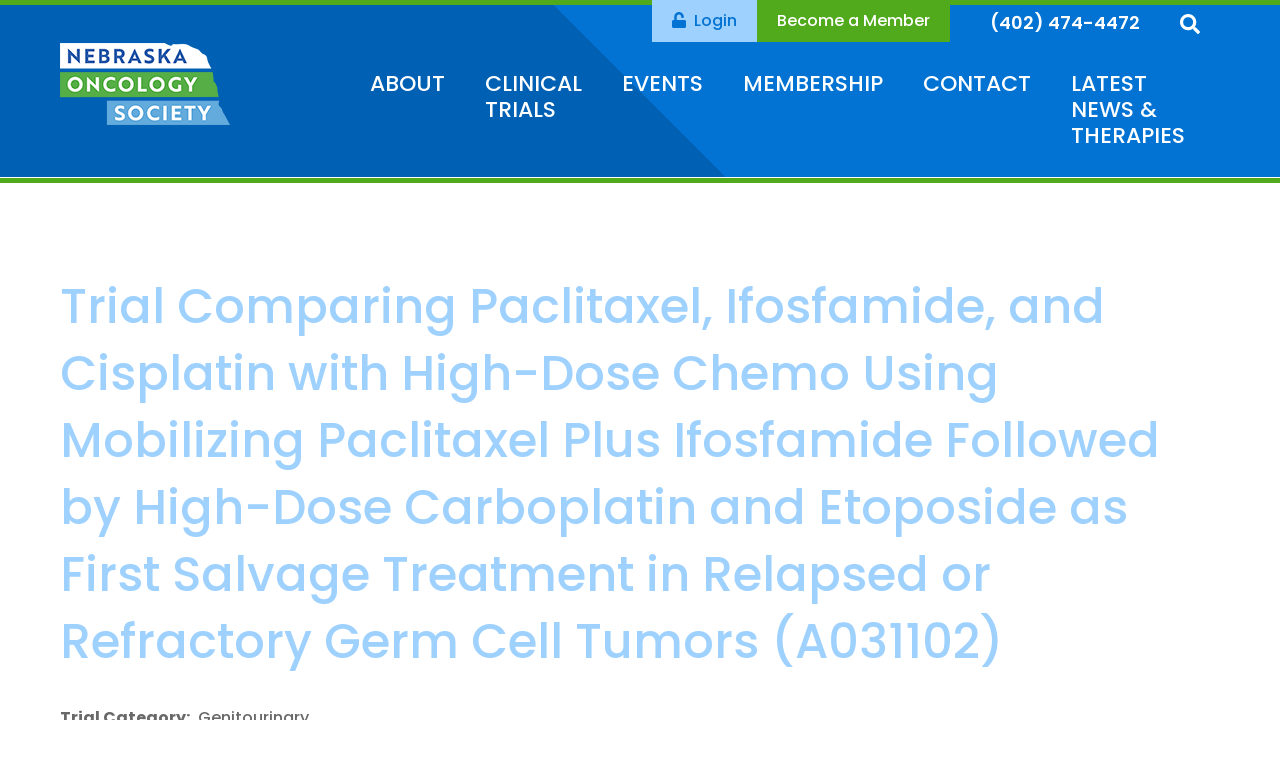

--- FILE ---
content_type: text/html; charset=utf-8
request_url: https://www.nebraskaoncology.org/trial-comparing-paclitaxel-ifosfamide-and-cisplatin-high-dose-chemo-using-mobilizing-paclitaxel-plus
body_size: 10450
content:

<!DOCTYPE html>
<!--[if lt IE 7 ]> <html xmlns="http://www.w3.org/1999/xhtml" xml:lang="en" version="XHTML+RDFa 1.0" dir="ltr" class="ielte6 ie"
  xmlns:content="http://purl.org/rss/1.0/modules/content/"
  xmlns:dc="http://purl.org/dc/terms/"
  xmlns:foaf="http://xmlns.com/foaf/0.1/"
  xmlns:og="http://ogp.me/ns#"
  xmlns:rdfs="http://www.w3.org/2000/01/rdf-schema#"
  xmlns:sioc="http://rdfs.org/sioc/ns#"
  xmlns:sioct="http://rdfs.org/sioc/types#"
  xmlns:skos="http://www.w3.org/2004/02/skos/core#"
  xmlns:xsd="http://www.w3.org/2001/XMLSchema#"> <![endif]-->
<!--[if IE 7 ]>    <html xmlns="http://www.w3.org/1999/xhtml" xml:lang="en" version="XHTML+RDFa 1.0" dir="ltr" class="ie7 ie"
  xmlns:content="http://purl.org/rss/1.0/modules/content/"
  xmlns:dc="http://purl.org/dc/terms/"
  xmlns:foaf="http://xmlns.com/foaf/0.1/"
  xmlns:og="http://ogp.me/ns#"
  xmlns:rdfs="http://www.w3.org/2000/01/rdf-schema#"
  xmlns:sioc="http://rdfs.org/sioc/ns#"
  xmlns:sioct="http://rdfs.org/sioc/types#"
  xmlns:skos="http://www.w3.org/2004/02/skos/core#"
  xmlns:xsd="http://www.w3.org/2001/XMLSchema#"> <![endif]-->
<!--[if IE 8 ]>    <html xmlns="http://www.w3.org/1999/xhtml" xml:lang="en" version="XHTML+RDFa 1.0" dir="ltr" class="ie8 ie"
  xmlns:content="http://purl.org/rss/1.0/modules/content/"
  xmlns:dc="http://purl.org/dc/terms/"
  xmlns:foaf="http://xmlns.com/foaf/0.1/"
  xmlns:og="http://ogp.me/ns#"
  xmlns:rdfs="http://www.w3.org/2000/01/rdf-schema#"
  xmlns:sioc="http://rdfs.org/sioc/ns#"
  xmlns:sioct="http://rdfs.org/sioc/types#"
  xmlns:skos="http://www.w3.org/2004/02/skos/core#"
  xmlns:xsd="http://www.w3.org/2001/XMLSchema#"> <![endif]-->
<!--[if IE 9 ]>    <html xmlns="http://www.w3.org/1999/xhtml" xml:lang="en" version="XHTML+RDFa 1.0" dir="ltr" class="ie9 ie"
  xmlns:content="http://purl.org/rss/1.0/modules/content/"
  xmlns:dc="http://purl.org/dc/terms/"
  xmlns:foaf="http://xmlns.com/foaf/0.1/"
  xmlns:og="http://ogp.me/ns#"
  xmlns:rdfs="http://www.w3.org/2000/01/rdf-schema#"
  xmlns:sioc="http://rdfs.org/sioc/ns#"
  xmlns:sioct="http://rdfs.org/sioc/types#"
  xmlns:skos="http://www.w3.org/2004/02/skos/core#"
  xmlns:xsd="http://www.w3.org/2001/XMLSchema#"> <![endif]-->
<!--[if (gt IE 9)|!(IE)]><!--> <html xmlns="http://www.w3.org/1999/xhtml" xml:lang="en" version="XHTML+RDFa 1.0" dir="ltr"
  xmlns:content="http://purl.org/rss/1.0/modules/content/"
  xmlns:dc="http://purl.org/dc/terms/"
  xmlns:foaf="http://xmlns.com/foaf/0.1/"
  xmlns:og="http://ogp.me/ns#"
  xmlns:rdfs="http://www.w3.org/2000/01/rdf-schema#"
  xmlns:sioc="http://rdfs.org/sioc/ns#"
  xmlns:sioct="http://rdfs.org/sioc/types#"
  xmlns:skos="http://www.w3.org/2004/02/skos/core#"
  xmlns:xsd="http://www.w3.org/2001/XMLSchema#"> <!--<![endif]-->

<head profile="http://www.w3.org/1999/xhtml/vocab">
  <meta http-equiv="Content-Type" content="text/html; charset=utf-8" />
<link rel="shortcut icon" href="https://www.nebraskaoncology.org/sites/all/themes/nebonc/favicon.ico" type="image/vnd.microsoft.icon" />
  <meta http-equiv="X-UA-Compatible" content="IE=edge,chrome=1">
  <meta name="viewport" content="width=device-width; initial-scale=1.0; maximum-scale=2;" />
  <meta name="apple-mobile-web-app-capable" content="yes" />
  <meta name="apple-mobile-web-app-status-bar-style" content="black-translucent" />
  <title>Trial Comparing Paclitaxel, Ifosfamide, and Cisplatin with High-Dose Chemo Using Mobilizing Paclitaxel Plus Ifosfamide Followed by High-Dose Carboplatin and Etoposide as First Salvage Treatment in Relapsed or Refractory Germ Cell Tumors (A031102) | Nebraska Oncology Society - Connecting the Oncology Community</title>
  <!-- Font Awesome 5 -->
  <script>
    FontAwesomeConfig = { searchPseudoElements: true };
  </script>
  <script defer src="https://use.fontawesome.com/releases/v5.0.9/js/all.js" integrity="sha384-8iPTk2s/jMVj81dnzb/iFR2sdA7u06vHJyyLlAd4snFpCl/SnyUjRrbdJsw1pGIl" crossorigin="anonymous"></script>
  <script defer src="https://use.fontawesome.com/releases/v5.0.9/js/v4-shims.js"></script>

  <link type="text/css" rel="stylesheet" href="https://www.nebraskaoncology.org/sites/default/files/css/css_xE-rWrJf-fncB6ztZfd2huxqgxu4WO-qwma6Xer30m4.css" media="all" />
<link type="text/css" rel="stylesheet" href="https://www.nebraskaoncology.org/sites/default/files/css/css_69iQNH9_V5jG-ypN2uK1-Lehh5o2pv6am8NNHLtqn_M.css" media="all" />
<link type="text/css" rel="stylesheet" href="https://www.nebraskaoncology.org/sites/default/files/css/css_wK_6OkTymLeGE8EAA_dnsRvCJEpFx6LktC0tHt1BluE.css" media="screen" />
<link type="text/css" rel="stylesheet" href="https://www.nebraskaoncology.org/sites/default/files/css/css_9NbKblRJYk032VcxAxrkdkefwHNuolaOeH5cgRVEAwc.css" media="all" />
<link type="text/css" rel="stylesheet" href="//maxcdn.bootstrapcdn.com/font-awesome/4.3.0/css/font-awesome.min.css" media="all" />
<link type="text/css" rel="stylesheet" href="//fonts.googleapis.com/css?family=Poppins:300,300i,400,400i,500,500i,600,600i,700,700i" media="all" />
<link type="text/css" rel="stylesheet" href="https://www.nebraskaoncology.org/sites/default/files/css/css_KF6NIjn66Q_wZ0Y6t3jDJz-gzOXtTlG31v8FcDFPIW8.css" media="all" />
<link type="text/css" rel="stylesheet" href="https://www.nebraskaoncology.org/sites/default/files/css/css_r_gUBcOIRl0owAuI3Le-lMiq54nExW_vGVj9DW8WgLw.css" media="all" />
<link type="text/css" rel="stylesheet" href="https://www.nebraskaoncology.org/sites/default/files/css/css_k7YpEWDo2hUfRkeC8nHhHUfGAxPwD5kdFeB1qAgg8eU.css" media="print" />
<link type="text/css" rel="stylesheet" href="https://www.nebraskaoncology.org/sites/default/files/css/css_pjJHDWMlomp-DW-ehJxIHkDt6k3tH3GFe78NKupmeEg.css" media="all" />

</head>
<body class="html not-front not-logged-in no-sidebars page-node page-node- page-node-174 node-type-clinical-trial pcg_node_title_extra_title_present site" >
  <script type="text/javascript">
    try {
        document.body.className = document.body.className.replace(/nojs/,'');
        if (navigator.platform.indexOf('Mac') != -1) {
            document.body.className = document.body.className + ' osx';
        }
        if (navigator.userAgent.toLowerCase().indexOf('chrome') != -1) {
            document.body.className = document.body.className + ' chrome';
        } else if (navigator.userAgent.toLowerCase().indexOf('webkit') != -1) {
            document.body.className = document.body.className + ' webkit';
        }
    } catch(e){}
  </script>
  <div id="skip-link">
    <a href="#center-inner-inner" class="element-invisible element-focusable">Skip to main content</a>
  </div>
            
        <div class="tabs" id="main-page-tabs"></div>            
                
        <div id="page-wrapper-outer">
        <div id="page-wrapper">
            <div id="page">

                <div id="main-wrapper"><div id="main">
                    <div id="headers-wrap" class="headers-wrap">
                        <div id="header"><div class="section section-header">
                            
                              <div class="region region-header num-items-2">
    <div class="region-liner">
      <div id="block-u-top-tools-u-top-tools" class="block block-u-top-tools region-block-delta-0">
<div class="block-liner">
  <div class="block-subject">
        </div>

  <div class="content block-content">
    <div class="u-top-toolbar"><div class="u-toolbar"><div class="u-link u-be-member"><a href="/membership" target=""><span>Become a Member</span></a></div><div class="u-link u-phone"><a href="tel:(402) 474-4472"><span>(402) 474-4472</span></a></div><div class="u-link u-search"><a target="" href="/search"><i class="fas fa-search"></i></a></div></div></div>  </div>
</div>
</div>
<div id="block-system-user-menu" class="block block-system region-block-delta-1 block-menu">
<div class="block-liner">
  <div class="block-subject">
        </div>

  <div class="content block-content">
    <ul class="menu num-links-1"><li class="first last leaf"><a href="/user/login" title=""><span class="link-liner">Login</span></a></li>
</ul>  </div>
</div>
</div>
      <div class="clear-min">&nbsp;</div>
    </div>
  </div>
                            
                            <div class="clear-min">&nbsp;</div>
                        </div></div> <!-- /.section, /#header -->
                        <div id="header-middle"><div class="section section-header-middle">
                            
                              <div class="region region-header-middle num-items-2">
    <div class="region-liner">
      <div id="block-menu-block-1" class="block block-menu-block block-menu-family region-block-delta-0">
<div class="block-liner">
  <div class="block-subject">
        </div>

  <div class="content block-content">
    <div class="menu-block-wrapper menu-block-1 menu-name-main-menu parent-mlid-0 menu-level-1">
  <ul class="menu num-links-3"><li class="first expanded menu-mlid-617"><a href="/about"><span class="link-liner">About</span></a><ul class="menu num-links-2"><li class="first leaf menu-mlid-635"><a href="/about/officers"><span class="link-liner">Officers</span></a></li>
<li class="last leaf menu-mlid-638"><a href="/about/asco-action"><span class="link-liner">ASCO in Action</span></a></li>
</ul></li>
<li class="expanded menu-mlid-618"><a href="/clinical-trials"><span class="link-liner">Clinical Trials</span></a><ul class="menu num-links-2"><li class="first leaf menu-mlid-1393"><a href="/clinical-trials/clinical-trials-patient"><span class="link-liner">For Patients</span></a></li>
<li class="last leaf menu-mlid-1394"><a href="/clinical-trials/clinical-trials-physician"><span class="link-liner">For Physicians</span></a></li>
</ul></li>
<li class="leaf menu-mlid-637"><a href="/events"><span class="link-liner">Events</span></a></li>
<li class="expanded menu-mlid-630"><a href="/membership"><span class="link-liner">Membership</span></a><ul class="menu num-links-2"><li class="first leaf menu-mlid-653"><a href="/membership" title=""><span class="link-liner">Membership Application</span></a></li>
<li class="last leaf menu-mlid-654"><a href="/membership/corporate-membership"><span class="link-liner">Corporate Membership</span></a></li>
</ul></li>
<li class="leaf menu-mlid-655"><a href="/contact"><span class="link-liner">Contact</span></a></li>
<li class="last leaf menu-mlid-656"><a href="/about/new-drugs-therapies"><span class="link-liner">Latest News &amp; Therapies</span></a></li>
</ul></div>
  </div>
</div>
</div>
<div id="block-pcg-logo-block-pcg-logo-block" class="block block-pcg-logo-block region-block-delta-1">
<div class="block-liner">
  <div class="block-subject">
        </div>

  <div class="content block-content">
    <a href="/" title="Back to Nebraska Oncology Society - Connecting the Oncology Community homepage"><span class="link-liner"><img typeof="foaf:Image" src="https://www.nebraskaoncology.org/sites/all/themes/nebonc/logo.png" alt="Nebraska Oncology Society - Connecting the Oncology Community" /></span></a>  </div>
</div>
</div>
      <div class="clear-min">&nbsp;</div>
    </div>
  </div>
                            
                            <div class="clear-min">&nbsp;</div>
                        </div></div> <!-- /.section, /#header-middle -->
                        <div id="header-bottom"><div class="section section-header-bottom">
                            
                                                        
                            <div class="clear-min">&nbsp;</div>
                        </div></div> <!-- /.section, /#header-bottom -->
                    </div> <!-- /#headers-wrap -->
                    
                    <div id="content-top" class="content-top"><div class="section">
                        <div id="messages"></div>
                                            </div></div> <!-- /.section, /#content-top -->
                    
                    <div id="content"><div class="section">
                        <div id="sidebar-first" class="column sidebar sidebar-first"><div class="section">
                                                    </div></div> <!-- /.section, /#sidebar -->
                        
                        <div id="center" class="column">               
                        <div id="center-inner">             
                        <div id="center-inner-inner">
                                                        <h1 class="title" id="page-title"><span class="page-title-inner">Trial Comparing Paclitaxel, Ifosfamide, and Cisplatin with High-Dose Chemo Using Mobilizing Paclitaxel Plus Ifosfamide Followed by High-Dose Carboplatin and Etoposide as First Salvage Treatment in Relapsed or Refractory Germ Cell Tumors (A031102)</span></h1>                                                        
                                                                                        
                              <div class="region region-content num-items-2">
    <div class="region-liner">
      <div id="block-system-main" class="block block-system region-block-delta-0">
<div class="block-liner">
  <div class="block-subject">
        </div>

  <div class="content block-content">
    <div id="node-174" class="node node-clinical-trial node-full clearfix" about="/trial-comparing-paclitaxel-ifosfamide-and-cisplatin-high-dose-chemo-using-mobilizing-paclitaxel-plus" typeof="sioc:Item foaf:Document">
<div class="node-liner">
  
      <span property="dc:title" content="Trial Comparing Paclitaxel, Ifosfamide, and Cisplatin with High-Dose Chemo Using Mobilizing Paclitaxel Plus Ifosfamide Followed by High-Dose Carboplatin and Etoposide as First Salvage Treatment in Relapsed or Refractory Germ Cell Tumors (A031102)" class="rdf-meta element-hidden"></span>
  
  <div class="content node-content">
    <div class="field-pcg_node_title"><h1 class='nodeTitleCopy'>Trial Comparing Paclitaxel, Ifosfamide, and Cisplatin with High-Dose Chemo Using Mobilizing Paclitaxel Plus Ifosfamide Followed by High-Dose Carboplatin and Etoposide as First Salvage Treatment in Relapsed or Refractory Germ Cell Tumors (A031102)</h1></div><div class="group-info field-group-div"><div class="group-inner"><div class="field field-name-field-trial-category field-type-taxonomy-term-reference field-label-inline clearfix formatter-taxonomy_term_reference_plain">
      <div class="field-label">Trial Category:</div>
    <div class="field-items">
    <div class="field-item even">Genitourinary</div>  </div>
</div>
<div class="field field-name-field-phase field-type-list-text field-label-inline clearfix formatter-list_default">
      <div class="field-label">Phase</div>
    <div class="field-items">
    <div class="field-item even">III</div>  </div>
</div>
<div class="field field-name-field-contacts field-type-field-collection field-label-above formatter-pcg_fieldcollection_formatter">
      <div class="field-label">Contact(s)</div>
    <div class="field-items">
    <div class="field-item even"><div class='pff-ss-wrap-outer  pff-ss-wrap- '><div id='acc-696da4d9b51e2' class='pff-ss-wrap pff-type- num-items-'><div class="entity entity-field-collection-item field-collection-item-field-contacts pff-child pff-delta-0 clearfix" about="/field-collection/field-contacts/349">
  <div class="content">
    <div class="field field-name-field-contact-name field-type-text field-label-hidden formatter-text_default">
    <div class="field-items">
    <div class="field-item even">Mary Beth Wilwerding, RN</div>  </div>
</div>
<div class="field field-name-field-email field-type-email field-label-hidden formatter-email_default">
    <div class="field-items">
    <div class="field-item even"><a href="mailto:mwilwerding@canceralliance-ne.org"><span class="link-liner">mwilwerding@canceralliance-ne.org</span></a></div>  </div>
</div>
<div class="field field-name-field-phone field-type-text field-label-inline clearfix formatter-text_default">
      <div class="field-label">Phone</div>
    <div class="field-items">
    <div class="field-item even">402-991-8070</div>  </div>
</div>
<div class="field field-name-field-fax field-type-text field-label-inline clearfix formatter-text_default">
      <div class="field-label">Fax</div>
    <div class="field-items">
    <div class="field-item even">402-991-8850</div>  </div>
</div>  </div>
</div>
</div></div></div>  </div>
</div>
<div class="field field-name-field-trial-location field-type-taxonomy-term-reference field-label-above formatter-taxonomy_term_reference_plain">
      <div class="field-label">Location(s)</div>
    <div class="field-items">
    <div class="field-item even">Methodist Estabrook Cancer Center, Omaha, NE</div>  </div>
</div>
</div></div>  </div>
</div>
</div>
  </div>
</div>
</div>
      <div class="clear-min">&nbsp;</div>
    </div>
  </div>
              
                                                    </div>
                        </div>
                        </div>
                        
                        <div id="sidebar-second" class="column sidebar sidebar-second"><div class="section">
                                                    </div></div> <!-- /.section, /#sidebar -->
                        
                        <div class="clear-min">&nbsp;</div>
                    </div></div> <!-- /.section, /#content -->
                                        
                    <div id="content-middle-third" class="content-middle-third"><div class="section">
                          <div class="region region-content-middle-third num-items-1">
    <div class="region-liner">
      <div id="block-nos-join-nos-join" class="block block-nos-join region-block-delta-0">
<div class="block-liner">
  <div class="block-subject">
        </div>

  <div class="content block-content">
    <div class="nos-join"><div class="nos-join-inner"><div class="nos-title">Become a NOS Member Today!</div><div class="nos-button"><a href="/membership" ><span>Join Now</span></a></div></div></div>  </div>
</div>
</div>
      <div class="clear-min">&nbsp;</div>
    </div>
  </div>
                    </div></div> <!-- /.section, /#content-middle-third -->
                    
                    <div id="content-bottom" class="content-bottom"><div class="section">
                          <div class="region region-content-bottom num-items-2">
    <div class="region-liner">
      <div id="block-views-corporate-sponsors-block-1" class="block block-views region-block-delta-0">
<div class="block-liner">
  <div class="block-subject">
      <h2><span>Platinum Corporate Members</span></h2>
      </div>

  <div class="content block-content">
    <div class="view view-corporate-sponsors view-id-corporate_sponsors view-display-id-block_1 view-dom-id-50c3d716ce9ebd099070d987191fecbf num-items-0">
        
    
  
  
  
      <div class="view-content">
      <div class="owl-carousel-block_12"><div class="item-0 item-odd">  
  <div class="views-field views-field-field-corporate-logo">        <div class="field-content"><a class="corporate-logo-link" href="https://www.nebraskaoncology.org/kite-pharma"><div class='pif-imgcap-wrap'><div class='pif-img-wrap'><img typeof="foaf:Image" src="https://www.nebraskaoncology.org/sites/default/files/styles/sponsor_logo/public/logos/logo-kite.png?itok=DQ02-wLP" width="332" height="100" alt="" /></div></div></a></div>  </div></div><div class="item-1 item-even">  
  <div class="views-field views-field-field-corporate-logo">        <div class="field-content"><a class="corporate-logo-link" href=""><div class='pif-imgcap-wrap'><div class='pif-img-wrap'><img typeof="foaf:Image" src="https://www.nebraskaoncology.org/sites/default/files/styles/sponsor_logo/public/logos/gsk_master_logo.jpg?itok=3RFg1Cl5" width="111" height="100" alt="" /></div></div></a></div>  </div></div><div class="item-2 item-odd">  
  <div class="views-field views-field-field-corporate-logo">        <div class="field-content"><a class="corporate-logo-link" href="https://www.nebraskaoncology.org/pharmaessentia"><div class='pif-imgcap-wrap'><div class='pif-img-wrap'><img typeof="foaf:Image" src="https://www.nebraskaoncology.org/sites/default/files/styles/sponsor_logo/public/logos/pharmaessentia_logo_1.png?itok=D0D6aDc5" width="254" height="100" alt="" /></div></div></a></div>  </div></div><div class="item-3 item-even">  
  <div class="views-field views-field-field-corporate-logo">        <div class="field-content"><a class="corporate-logo-link" href="https://www.nebraskaoncology.org/pfizer"><div class='pif-imgcap-wrap'><div class='pif-img-wrap'><img typeof="foaf:Image" src="https://www.nebraskaoncology.org/sites/default/files/styles/sponsor_logo/public/logos/1611158473-5776_0.png?itok=kqaioAy3" width="243" height="100" alt="" /></div></div></a></div>  </div></div><div class="item-4 item-odd">  
  <div class="views-field views-field-field-corporate-logo">        <div class="field-content"><a class="corporate-logo-link" href="https://www.nebraskaoncology.org/beigene"><div class='pif-imgcap-wrap'><div class='pif-img-wrap'><img typeof="foaf:Image" src="https://www.nebraskaoncology.org/sites/default/files/styles/sponsor_logo/public/logos/beone_primary_logo_rgb_m02_v01.jpg?itok=JSnnFq04" width="444" height="100" alt="" /></div></div></a></div>  </div></div><div class="item-5 item-even">  
  <div class="views-field views-field-field-corporate-logo">        <div class="field-content"><a class="corporate-logo-link" href=""><div class='pif-imgcap-wrap'><div class='pif-img-wrap'><img typeof="foaf:Image" src="https://www.nebraskaoncology.org/sites/default/files/styles/sponsor_logo/public/logos/thumbnail_image003.png?itok=CLxu2hzk" width="138" height="78" alt="" /></div></div></a></div>  </div></div><div class="item-6 item-odd">  
  <div class="views-field views-field-field-corporate-logo">        <div class="field-content"><a class="corporate-logo-link" href="https://www.nebraskaoncology.org/incyte"><div class='pif-imgcap-wrap'><div class='pif-img-wrap'><img typeof="foaf:Image" src="https://www.nebraskaoncology.org/sites/default/files/styles/sponsor_logo/public/logos/thumbnail_image001_1.jpg?itok=tGOqWJzz" width="119" height="87" alt="" /></div></div></a></div>  </div></div><div class="item-7 item-even">  
  <div class="views-field views-field-field-corporate-logo">        <div class="field-content"><a class="corporate-logo-link" href="https://www.nebraskaoncology.org/ipsen"><div class='pif-imgcap-wrap'><div class='pif-img-wrap'><img typeof="foaf:Image" src="https://www.nebraskaoncology.org/sites/default/files/styles/sponsor_logo/public/logos/logo-ipsen-rvb_0.jpg?itok=cj5dKiLa" width="191" height="100" alt="" /></div></div></a></div>  </div></div><div class="item-8 item-odd">  
  <div class="views-field views-field-field-corporate-logo">        <div class="field-content"><a class="corporate-logo-link" href="https://www.nebraskaoncology.org/abbvie"><div class='pif-imgcap-wrap'><div class='pif-img-wrap'><img typeof="foaf:Image" src="https://www.nebraskaoncology.org/sites/default/files/styles/sponsor_logo/public/logos/abbvie-logo.jpg?itok=-vvnGVMS" width="561" height="100" alt="" /></div></div></a></div>  </div></div><div class="item-9 item-even">  
  <div class="views-field views-field-field-corporate-logo">        <div class="field-content"><a class="corporate-logo-link" href=""><div class='pif-imgcap-wrap'><div class='pif-img-wrap'><img typeof="foaf:Image" src="https://www.nebraskaoncology.org/sites/default/files/styles/sponsor_logo/public/logos/thumbnail_image001.png?itok=g25yc-tJ" width="174" height="36" alt="" /></div></div></a></div>  </div></div><div class="item-10 item-odd">  
  <div class="views-field views-field-field-corporate-logo">        <div class="field-content"><a class="corporate-logo-link" href="https://www.nebraskaoncology.org/bristol-myers-squibb"><div class='pif-imgcap-wrap'><div class='pif-img-wrap'><img typeof="foaf:Image" src="https://www.nebraskaoncology.org/sites/default/files/styles/sponsor_logo/public/logos/bms_logo_rgb_pos_300_0.png?itok=XTmZWoQs" width="703" height="100" alt="" /></div></div></a></div>  </div></div><div class="item-11 item-even">  
  <div class="views-field views-field-field-corporate-logo">        <div class="field-content"><a class="corporate-logo-link" href="https://www.merck.com/product/oncology/home.html"><div class='pif-imgcap-wrap'><div class='pif-img-wrap'><img typeof="foaf:Image" src="https://www.nebraskaoncology.org/sites/default/files/styles/sponsor_logo/public/logos/4.30.2024-_merck_logo_horizontal_tealgrey_cmyk_002_0.jpg?itok=VSKD_ly8" width="342" height="100" alt="" /></div></div></a></div>  </div></div><div class="item-12 item-odd">  
  <div class="views-field views-field-field-corporate-logo">        <div class="field-content"><a class="corporate-logo-link" href="https://www.nebraskaoncology.org/bayer"><div class='pif-imgcap-wrap'><div class='pif-img-wrap'><img typeof="foaf:Image" src="https://www.nebraskaoncology.org/sites/default/files/styles/sponsor_logo/public/logos/corp-logo_bg_bayer-cross_basic_300dpi_on-screen_rgb.jpg?itok=pVAZf8rG" width="100" height="100" alt="" /></div></div></a></div>  </div></div><div class="item-13 item-even">  
  <div class="views-field views-field-field-corporate-logo">        <div class="field-content"><a class="corporate-logo-link" href="https://www.nebraskaoncology.org/astrazeneca"><div class='pif-imgcap-wrap'><div class='pif-img-wrap'><img typeof="foaf:Image" src="https://www.nebraskaoncology.org/sites/default/files/styles/sponsor_logo/public/logos/astra-zeneca-logo.jpg?itok=TXUTIioa" width="400" height="100" alt="" /></div></div></a></div>  </div></div><div class="item-14 item-odd">  
  <div class="views-field views-field-field-corporate-logo">        <div class="field-content"><a class="corporate-logo-link" href="https://www.janssen.com/oncology"><div class='pif-imgcap-wrap'><div class='pif-img-wrap'><img typeof="foaf:Image" src="https://www.nebraskaoncology.org/sites/default/files/styles/sponsor_logo/public/logos/jj_logo_4.30.2024.png?itok=pgYhFI4_" width="211" height="24" alt="" /></div></div></a></div>  </div></div><div class="item-15 item-even">  
  <div class="views-field views-field-field-corporate-logo">        <div class="field-content"><a class="corporate-logo-link" href="https://www.nebraskaoncology.org/amgen"><div class='pif-imgcap-wrap'><div class='pif-img-wrap'><img typeof="foaf:Image" src="https://www.nebraskaoncology.org/sites/default/files/styles/sponsor_logo/public/logos/amgenoncology_blue_med-official_logo.jpg?itok=YKuuanxY" width="304" height="100" alt="" /></div></div></a></div>  </div></div><div class="item-16 item-odd">  
  <div class="views-field views-field-field-corporate-logo">        <div class="field-content"><a class="corporate-logo-link" href="https://www.nebraskaoncology.org/gilead-sciences"><div class='pif-imgcap-wrap'><div class='pif-img-wrap'><img typeof="foaf:Image" src="https://www.nebraskaoncology.org/sites/default/files/styles/sponsor_logo/public/logos/gilead_sciences_logo.jpg?itok=pW2tXhDv" width="357" height="100" alt="" /></div></div></a></div>  </div></div><div class="item-17 item-even">  
  <div class="views-field views-field-field-corporate-logo">        <div class="field-content"><a class="corporate-logo-link" href="https://www.nebraskaoncology.org/eli-lilly-and-company"><div class='pif-imgcap-wrap'><div class='pif-img-wrap'><img typeof="foaf:Image" src="https://www.nebraskaoncology.org/sites/default/files/styles/sponsor_logo/public/logos/eli_lilly_and_company.svg_.png?itok=gMZ9qMjb" width="183" height="100" alt="" /></div></div></a></div>  </div></div><div class="item-18 item-odd">  
  <div class="views-field views-field-field-corporate-logo">        <div class="field-content"><a class="corporate-logo-link" href="https://www.sanofi.com/en/your-health/medicines/oncology"><div class='pif-imgcap-wrap'><div class='pif-img-wrap'><img typeof="foaf:Image" src="https://www.nebraskaoncology.org/sites/default/files/styles/sponsor_logo/public/logos/new_sanofi_logo_png_1_1.png?itok=2EzBjkeN" width="217" height="100" alt="" /></div></div></a></div>  </div></div><div class="item-19 item-even">  
  <div class="views-field views-field-field-corporate-logo">        <div class="field-content"><a class="corporate-logo-link" href="https://stemline.com/"><div class='pif-imgcap-wrap'><div class='pif-img-wrap'><img typeof="foaf:Image" src="https://www.nebraskaoncology.org/sites/default/files/styles/sponsor_logo/public/logos/stemline-a-menarini-group-company-high-res-logo-2.png?itok=GJcYFhhM" width="320" height="90" alt="" /></div></div></a></div>  </div></div></div>    </div>
  
  
  
  
  
  
</div>  </div>
</div>
</div>
<div id="block-views-corporate-sponsors-block-2" class="block block-views region-block-delta-1">
<div class="block-liner">
  <div class="block-subject">
      <h2><span>Gold Corporate Members</span></h2>
      </div>

  <div class="content block-content">
    <div class="view view-corporate-sponsors view-id-corporate_sponsors view-display-id-block_2 view-dom-id-3e9433170217ebf699295ed8f9985d2c num-items-0">
        
    
  
  
  
      <div class="view-content">
      <div class="owl-carousel-block_22"><div class="item-0 item-odd">  
  <div class="views-field views-field-field-corporate-logo">        <div class="field-content"><a class="corporate-logo-link" href=""><div class='pif-imgcap-wrap'><div class='pif-img-wrap'><img typeof="foaf:Image" src="https://www.nebraskaoncology.org/sites/default/files/styles/sponsor_logo/public/logos/1621355764-9384.png?itok=iKHuge1w" width="364" height="100" alt="" /></div></div></a></div>  </div></div><div class="item-1 item-even">  
  <div class="views-field views-field-field-corporate-logo">        <div class="field-content"><a class="corporate-logo-link" href=""><div class='pif-imgcap-wrap'><div class='pif-img-wrap'><img typeof="foaf:Image" src="https://www.nebraskaoncology.org/sites/default/files/styles/sponsor_logo/public/logos/ds_logo_portrait_format_4color_rgb_120206_0.png?itok=YNy5eQj9" width="101" height="100" alt="" /></div></div></a></div>  </div></div><div class="item-2 item-odd">  
  <div class="views-field views-field-field-corporate-logo">        <div class="field-content"><a class="corporate-logo-link" href=""><div class='pif-imgcap-wrap'><div class='pif-img-wrap'><img typeof="foaf:Image" src="https://www.nebraskaoncology.org/sites/default/files/styles/sponsor_logo/public/logos/exelixis_logo.png?itok=ZlgpAQnf" width="304" height="100" alt="" /></div></div></a></div>  </div></div><div class="item-3 item-even">  
  <div class="views-field views-field-field-corporate-logo">        <div class="field-content"><a class="corporate-logo-link" href="https://www.nebraskaoncology.org/eisai-oncology"><div class='pif-imgcap-wrap'><div class='pif-img-wrap'><img typeof="foaf:Image" src="https://www.nebraskaoncology.org/sites/default/files/styles/sponsor_logo/public/logos/corporatelogomark_hi-res_thumbnail_2_0.jpg?itok=_YoLkXv0" width="148" height="100" alt="" /></div></div></a></div>  </div></div><div class="item-4 item-odd">  
  <div class="views-field views-field-field-corporate-logo">        <div class="field-content"><a class="corporate-logo-link" href="https://www.nebraskaoncology.org/novartis"><div class='pif-imgcap-wrap'><div class='pif-img-wrap'><img typeof="foaf:Image" src="https://www.nebraskaoncology.org/sites/default/files/styles/sponsor_logo/public/logos/novartis-oncology-logo.jpg?itok=c803MAQX" width="367" height="100" alt="" /></div></div></a></div>  </div></div><div class="item-5 item-even">  
  <div class="views-field views-field-field-corporate-logo">        <div class="field-content"><a class="corporate-logo-link" href="https://www.nebraskaoncology.org/jazz-pharmaceuticals"><div class='pif-imgcap-wrap'><div class='pif-img-wrap'><img typeof="foaf:Image" src="https://www.nebraskaoncology.org/sites/default/files/styles/sponsor_logo/public/logos/jazz_logo.png?itok=Lh4sp6LQ" width="553" height="91" alt="" /></div></div></a></div>  </div></div><div class="item-6 item-odd">  
  <div class="views-field views-field-field-corporate-logo">        <div class="field-content"><a class="corporate-logo-link" href="https://www.nebraskaoncology.org/karyopharm-therapeutics"><div class='pif-imgcap-wrap'><div class='pif-img-wrap'><img typeof="foaf:Image" src="https://www.nebraskaoncology.org/sites/default/files/styles/sponsor_logo/public/logos/karyopharm_logo_rgb_002_0.png?itok=3MbqOmRg" width="450" height="100" alt="" /></div></div></a></div>  </div></div><div class="item-7 item-even">  
  <div class="views-field views-field-field-corporate-logo">        <div class="field-content"><a class="corporate-logo-link" href="https://www.nebraskaoncology.org/genentech"><div class='pif-imgcap-wrap'><div class='pif-img-wrap'><img typeof="foaf:Image" src="https://www.nebraskaoncology.org/sites/default/files/styles/sponsor_logo/public/logos/1610737982-3134.jpg?itok=nnORonmI" width="200" height="100" alt="" /></div></div></a></div>  </div></div><div class="item-8 item-odd">  
  <div class="views-field views-field-field-corporate-logo">        <div class="field-content"><a class="corporate-logo-link" href="https://www.nebraskaoncology.org/pharmacyclics"><div class='pif-imgcap-wrap'><div class='pif-img-wrap'><img typeof="foaf:Image" src="https://www.nebraskaoncology.org/sites/default/files/styles/sponsor_logo/public/logos/pharmacyclics_logo_highres_rgb_002.jpg?itok=qisG9p17" width="592" height="100" alt="" /></div></div></a></div>  </div></div></div>    </div>
  
  
  
  
  
  
</div>  </div>
</div>
</div>
      <div class="clear-min">&nbsp;</div>
    </div>
  </div>
                    </div></div> <!-- /.section, /#content-bottom -->

                </div></div> <!-- /#main, /#main-wrapper -->
            </div> <!-- /#page -->
            <div id="footers-wrap" class="footers-wrap">
                <div id="footers-wrap-inner" class="footers-wrap-inner">
                    <div id="footer-border"><div id="footer-border-inner"></div></div>
                    <div id="footer-wrapper">
                        <div id="footer">
                            <div id="footer-inner">
                                  <div class="region region-footer num-items-1">
    <div class="region-liner">
      <div id="block-u-contact-social-u-contact-social" class="block block-u-contact-social region-block-delta-0">
<div class="block-liner">
  <div class="block-subject">
        </div>

  <div class="content block-content">
    <div class="logo-img"><img src="/sites/all/themes/nebonc/logo.png" alt="Nebraska Oncology Society"></div><div class="u-contact"><div class="u-address1">1045 Lincoln Mall, Suite 200</div><div class="u-address2"></div><div class="u-address3">Lincoln, NE 68508</div><span>\\</span><div class="u-email"><a target="" href="mailto:carmencg@nebmed.org">carmencg@nebmed.org</a></div><span>\\</span><div class="u-phone">402-474-4472</div></div><div class="socialIcons"></div>  </div>
</div>
</div>
      <div class="clear-min">&nbsp;</div>
    </div>
  </div>
                                <div class="clear-min">&nbsp;</div>
                            </div> <!-- /#footer-inner -->
                        </div> <!-- /#footer -->
                    </div> <!-- /#footer-wrapper -->
                    <div id="footer-middle-wrapper">
                        <div id="footer-middle">
                            <div id="footer-middle-inner">
                                  <div class="region region-footer-middle num-items-1">
    <div class="region-liner">
      <div id="block-menu-block-2" class="block block-menu-block block-menu-family region-block-delta-0">
<div class="block-liner">
  <div class="block-subject">
        </div>

  <div class="content block-content">
    <div class="menu-block-wrapper menu-block-2 menu-name-main-menu parent-mlid-0 menu-level-1">
  <ul class="menu num-links-3"><li class="first expanded menu-mlid-617"><a href="/about"><span class="link-liner">About</span></a><ul class="menu num-links-2"><li class="first leaf menu-mlid-635"><a href="/about/officers"><span class="link-liner">Officers</span></a></li>
<li class="last leaf menu-mlid-638"><a href="/about/asco-action"><span class="link-liner">ASCO in Action</span></a></li>
</ul></li>
<li class="expanded menu-mlid-618"><a href="/clinical-trials"><span class="link-liner">Clinical Trials</span></a><ul class="menu num-links-2"><li class="first leaf menu-mlid-1393"><a href="/clinical-trials/clinical-trials-patient"><span class="link-liner">For Patients</span></a></li>
<li class="last leaf menu-mlid-1394"><a href="/clinical-trials/clinical-trials-physician"><span class="link-liner">For Physicians</span></a></li>
</ul></li>
<li class="leaf menu-mlid-637"><a href="/events"><span class="link-liner">Events</span></a></li>
<li class="expanded menu-mlid-630"><a href="/membership"><span class="link-liner">Membership</span></a><ul class="menu num-links-2"><li class="first leaf menu-mlid-653"><a href="/membership" title=""><span class="link-liner">Membership Application</span></a></li>
<li class="last leaf menu-mlid-654"><a href="/membership/corporate-membership"><span class="link-liner">Corporate Membership</span></a></li>
</ul></li>
<li class="leaf menu-mlid-655"><a href="/contact"><span class="link-liner">Contact</span></a></li>
<li class="last leaf menu-mlid-656"><a href="/about/new-drugs-therapies"><span class="link-liner">Latest News &amp; Therapies</span></a></li>
</ul></div>
  </div>
</div>
</div>
      <div class="clear-min">&nbsp;</div>
    </div>
  </div>
                                <div class="clear-min">&nbsp;</div>
                            </div> <!-- /#footer-middle-inner -->
                        </div> <!-- /#footer-middle -->
                    </div> <!-- /#footer-middle-wrapper -->
                    <div id="footer-bottom-wrapper">
                        <div id="footer-bottom">
                            <div id="footer-bottom-inner">
                                  <div class="region region-footer-bottom num-items-1">
    <div class="region-liner">
      <div id="block-copyright-block-copyright-block" class="block block-copyright-block region-block-delta-0">
<div class="block-liner">
  <div class="block-subject">
        </div>

  <div class="content block-content">
    <div class="copyright"><div class="them">&#xf1f9; 2026 <p>Nebraska Oncology Society</p>
 </div><div class="unanimo"><span class="bar"> &nbsp; | &nbsp; </span><a target="_blank" href="http://www.beunanimous.com/">Website Design & Development by UNANIMOUS</a></div></div>  </div>
</div>
</div>
      <div class="clear-min">&nbsp;</div>
    </div>
  </div>
                                <div class="clear-min">&nbsp;</div>
                            </div> <!-- /#footer-bottom-inner -->
                        </div> <!-- /#footer-bottom -->
                    </div> <!-- /#footer-bottom-wrapper -->
                </div> <!-- /#footers-wrap-inner -->
            </div> <!-- /#footers-wrap -->
        </div> <!-- /#page-wrapper -->
        </div> <!-- /#page-wrapper-outer -->
  <script type="text/javascript" src="https://www.nebraskaoncology.org/sites/default/files/js/js_Pt6OpwTd6jcHLRIjrE-eSPLWMxWDkcyYrPTIrXDSON0.js"></script>
<script type="text/javascript" src="https://www.nebraskaoncology.org/sites/default/files/js/js_vDuJmZRaM260YC8JDGbKLheBEPx4HS0wXQiIYIoctJ4.js"></script>
<script type="text/javascript" src="https://www.nebraskaoncology.org/sites/default/files/js/js_Ae1r27vMpBZ_okRXJVZ1WJsKwALWfST7b0oJUtyMjZA.js"></script>
<script type="text/javascript" src="https://www.nebraskaoncology.org/sites/default/files/js/js_QsAGymgnA0Wc35uXtJU5yTgAcrEHrQs1mkoaq5L2MHY.js"></script>
<script type="text/javascript" src="https://www.googletagmanager.com/gtag/js?id=UA-119883855-1"></script>
<script type="text/javascript">
<!--//--><![CDATA[//><!--
window.dataLayer = window.dataLayer || [];function gtag(){dataLayer.push(arguments)};gtag("js", new Date());gtag("set", "developer_id.dMDhkMT", true);gtag("config", "UA-119883855-1", {"groups":"default","anonymize_ip":true});
//--><!]]>
</script>
<script type="text/javascript" src="https://www.nebraskaoncology.org/sites/default/files/js/js_N23fS6ooC-uvOJ2j7mtuBbVQeGAvoXnACb9oAiqrOPE.js"></script>
<script type="text/javascript">
<!--//--><![CDATA[//><!--
jQuery.extend(Drupal.settings, {"basePath":"\/","pathPrefix":"","setHasJsCookie":0,"ajaxPageState":{"theme":"nebonc","theme_token":"opHdfej3FNOsPWE7qZ6XV7vj9kyLkSTq9lTRLBJIg2I","js":{"sites\/all\/libraries\/owl-carousel\/owl.carousel.min.js":1,"sites\/all\/modules\/contrib\/owlcarousel\/includes\/js\/owlcarousel.settings.js":1,"sites\/all\/themes\/nebonc\/js\/nebonc.js":1,"sites\/all\/modules\/contrib\/jquery_update\/replace\/jquery\/1.12\/jquery.min.js":1,"misc\/jquery-extend-3.4.0.js":1,"misc\/jquery-html-prefilter-3.5.0-backport.js":1,"misc\/jquery.once.js":1,"misc\/drupal.js":1,"sites\/all\/modules\/contrib\/jquery_update\/js\/jquery_browser.js":1,"sites\/all\/modules\/contrib\/field_group\/horizontal-tabs\/horizontal-tabs.js":1,"sites\/all\/modules\/contrib\/entityreference\/js\/entityreference.js":1,"sites\/all\/modules\/contrib\/spamspan\/spamspan.js":1,"sites\/all\/modules\/contrib\/uc_tinycart\/uc_tinycart.js":1,"sites\/all\/modules\/custom\/pcg\/pcg_ignite\/js\/pcg_ignite.js":1,"sites\/all\/themes\/ignite2\/ignite2.js":1,"sites\/all\/libraries\/colorbox\/jquery.colorbox-min.js":1,"sites\/all\/libraries\/DOMPurify\/purify.min.js":1,"sites\/all\/modules\/contrib\/colorbox\/js\/colorbox.js":1,"sites\/all\/modules\/contrib\/colorbox\/styles\/default\/colorbox_style.js":1,"sites\/all\/modules\/contrib\/lightbox2\/js\/lightbox.js":1,"sites\/all\/modules\/custom\/pcg\/formatters\/pcg_fieldcollection_formatter\/pcg_fieldcollection_formatter.js":1,"sites\/all\/modules\/custom\/pcg\/pcg_page\/pcg_page_links.js":1,"misc\/form.js":1,"misc\/collapse.js":1,"sites\/all\/modules\/contrib\/responsive_menus\/styles\/meanMenu\/jquery.meanmenu.min.js":1,"sites\/all\/modules\/contrib\/responsive_menus\/styles\/meanMenu\/responsive_menus_mean_menu.js":1,"sites\/all\/libraries\/wow\/dist\/wow.min.js":1,"sites\/all\/modules\/contrib\/google_analytics\/googleanalytics.js":1,"https:\/\/www.googletagmanager.com\/gtag\/js?id=UA-119883855-1":1,"0":1,"sites\/all\/modules\/contrib\/field_group\/field_group.js":1},"css":{"modules\/system\/system.base.css":1,"modules\/system\/system.menus.css":1,"modules\/system\/system.messages.css":1,"modules\/system\/system.theme.css":1,"sites\/all\/modules\/contrib\/field_group\/horizontal-tabs\/horizontal-tabs.css":1,"sites\/all\/libraries\/owl-carousel\/owl.carousel.css":1,"sites\/all\/libraries\/owl-carousel\/owl.theme.css":1,"sites\/all\/libraries\/owl-carousel\/owl.transitions.css":1,"sites\/all\/modules\/custom\/nebonc\/copyright_block\/css\/copyright.less":1,"modules\/field\/theme\/field.css":1,"modules\/node\/node.css":1,"modules\/search\/search.css":1,"sites\/all\/modules\/contrib\/ubercart\/uc_order\/uc_order.css":1,"sites\/all\/modules\/contrib\/ubercart\/uc_product\/uc_product.css":1,"sites\/all\/modules\/contrib\/ubercart\/uc_store\/uc_store.css":1,"sites\/all\/modules\/contrib\/uc_tinycart\/uc_tinycart.css":1,"modules\/user\/user.css":1,"sites\/all\/modules\/contrib\/views\/css\/views.css":1,"sites\/all\/modules\/contrib\/ckeditor\/css\/ckeditor.css":1,"\/\/maxcdn.bootstrapcdn.com\/font-awesome\/4.3.0\/css\/font-awesome.min.css":1,"\/\/fonts.googleapis.com\/css?family=Poppins:300,300i,400,400i,500,500i,600,600i,700,700i":1,"sites\/all\/libraries\/animate\/animate.min.css":1,"sites\/all\/modules\/contrib\/colorbox\/styles\/default\/colorbox_style.css":1,"sites\/all\/modules\/contrib\/ctools\/css\/ctools.css":1,"sites\/all\/modules\/contrib\/lightbox2\/css\/lightbox_alt.css":1,"sites\/all\/modules\/custom\/pcg\/formatters\/pcg_fieldcollection_formatter\/pcg_fieldcollection_formatter.css":1,"sites\/all\/modules\/custom\/pcg\/pcg_page\/pcg_page.css":1,"sites\/all\/modules\/custom\/nebonc\/u_contact_social\/css\/ucs.less":1,"sites\/all\/modules\/contrib\/responsive_menus\/styles\/meanMenu\/meanmenu.min.css":1,"sites\/all\/modules\/contrib\/field_collection\/field_collection.theme.css":1,"sites\/all\/modules\/custom\/pcg\/pcg_ignite\/css\/normalize.css":1,"sites\/all\/modules\/custom\/pcg\/pcg_ignite\/css\/base.less":1,"sites\/all\/themes\/ignite2\/css\/main.less":1,"sites\/all\/themes\/ignite2\/css\/print.less":1,"sites\/all\/themes\/ignite2\/css\/responsive.less":1,"sites\/all\/themes\/nebonc\/css\/nebonc.less":1,"sites\/all\/themes\/nebonc\/css\/blocks.less":1,"sites\/all\/themes\/nebonc\/css\/views.less":1,"sites\/all\/themes\/nebonc\/css\/resp.less":1}},"colorbox":{"opacity":"0.85","current":"{current} of {total}","previous":"\u00ab Prev","next":"Next \u00bb","close":"Close","maxWidth":"98%","maxHeight":"98%","fixed":true,"mobiledetect":true,"mobiledevicewidth":"480px","file_public_path":"\/sites\/default\/files","specificPagesDefaultValue":"admin*\nimagebrowser*\nimg_assist*\nimce*\nnode\/add\/*\nnode\/*\/edit\nprint\/*\nprintpdf\/*\nsystem\/ajax\nsystem\/ajax\/*"},"lightbox2":{"rtl":0,"file_path":"\/(\\w\\w\/)public:\/","default_image":"\/sites\/all\/modules\/contrib\/lightbox2\/images\/brokenimage.jpg","border_size":10,"font_color":"000","box_color":"fff","top_position":"","overlay_opacity":"0.8","overlay_color":"000","disable_close_click":true,"resize_sequence":0,"resize_speed":400,"fade_in_speed":400,"slide_down_speed":600,"use_alt_layout":1,"disable_resize":false,"disable_zoom":false,"force_show_nav":false,"show_caption":true,"loop_items":false,"node_link_text":"View Image Details","node_link_target":false,"image_count":"Image !current of !total","video_count":"Video !current of !total","page_count":"Page !current of !total","lite_press_x_close":"press \u003Ca href=\u0022#\u0022 onclick=\u0022hideLightbox(); return FALSE;\u0022\u003E\u003Ckbd\u003Ex\u003C\/kbd\u003E\u003C\/a\u003E to close","download_link_text":"","enable_login":false,"enable_contact":false,"keys_close":"c x 27","keys_previous":"p 37","keys_next":"n 39","keys_zoom":"z","keys_play_pause":"32","display_image_size":"original","image_node_sizes":"()","trigger_lightbox_classes":"","trigger_lightbox_group_classes":"","trigger_slideshow_classes":"","trigger_lightframe_classes":"","trigger_lightframe_group_classes":"","custom_class_handler":0,"custom_trigger_classes":"","disable_for_gallery_lists":true,"disable_for_acidfree_gallery_lists":true,"enable_acidfree_videos":true,"slideshow_interval":5000,"slideshow_automatic_start":true,"slideshow_automatic_exit":true,"show_play_pause":true,"pause_on_next_click":false,"pause_on_previous_click":true,"loop_slides":false,"iframe_width":600,"iframe_height":400,"iframe_border":1,"enable_video":false,"useragent":"Mozilla\/5.0 (Macintosh; Intel Mac OS X 10_15_7) AppleWebKit\/537.36 (KHTML, like Gecko) Chrome\/131.0.0.0 Safari\/537.36; ClaudeBot\/1.0; +claudebot@anthropic.com)"},"owlcarousel":{"owl-carousel-block_12":{"settings":{"items":5,"itemsDesktop":["1220",5],"itemsDesktopSmall":["930",4],"itemsTablet":["800",3],"itemsTabletSmall":["720",2],"itemsMobile":["500",1],"singleItem":false,"itemsScaleUp":false,"slideSpeed":200,"paginationSpeed":800,"rewindSpeed":1000,"autoPlay":"5000","stopOnHover":false,"navigation":true,"navigationText":["\u003Ci class=\u0022fa fa-chevron-left\u0022 aria-hidden=\u0022true\u0022\u003E\u003C\/i\u003E","\u003Ci class=\u0022fa fa-chevron-right\u0022 aria-hidden=\u0022true\u0022\u003E\u003C\/i\u003E"],"rewindNav":true,"scrollPerPage":false,"pagination":false,"paginationNumbers":false,"responsive":true,"responsiveRefreshRate":200,"baseClass":"owl-carousel","theme":"owl-theme","lazyLoad":false,"lazyFollow":true,"lazyEffect":"fadeIn","autoHeight":false,"jsonPath":false,"jsonSuccess":false,"dragBeforeAnimFinish":true,"mouseDrag":true,"touchDrag":true,"addClassActive":false,"transitionStyle":false},"views":{"ajax_pagination":0}},"owl-carousel-block_22":{"settings":{"items":5,"itemsDesktop":["1220",5],"itemsDesktopSmall":["930",4],"itemsTablet":["800",3],"itemsTabletSmall":["720",2],"itemsMobile":["500",1],"singleItem":false,"itemsScaleUp":false,"slideSpeed":200,"paginationSpeed":800,"rewindSpeed":1000,"autoPlay":"5000","stopOnHover":false,"navigation":true,"navigationText":["\u003Ci class=\u0022fa fa-chevron-left\u0022 aria-hidden=\u0022true\u0022\u003E\u003C\/i\u003E","\u003Ci class=\u0022fa fa-chevron-right\u0022 aria-hidden=\u0022true\u0022\u003E\u003C\/i\u003E"],"rewindNav":true,"scrollPerPage":false,"pagination":false,"paginationNumbers":false,"responsive":true,"responsiveRefreshRate":200,"baseClass":"owl-carousel","theme":"owl-theme","lazyLoad":false,"lazyFollow":true,"lazyEffect":"fadeIn","autoHeight":false,"jsonPath":false,"jsonSuccess":false,"dragBeforeAnimFinish":true,"mouseDrag":true,"touchDrag":true,"addClassActive":false,"transitionStyle":false},"views":{"ajax_pagination":0}}},"better_exposed_filters":{"views":{"corporate_sponsors":{"displays":{"block_1":{"filters":[]},"block_2":{"filters":[]}}}}},"responsive_menus":[{"selectors":"#block-menu-block-1","container":"#header","trigger_txt":"\u003Ci class=\u0022fa fa-bars\u0022 aria-hidden=\u0022true\u0022\u003E\u003C\/i\u003E","close_txt":"\u003Ci class=\u0022fa fa-times\u0022 aria-hidden=\u0022true\u0022\u003E\u003C\/i\u003E","close_size":"24px","position":"left","media_size":"800","show_children":"1","expand_children":"1","expand_txt":"+","contract_txt":"-","remove_attrs":"1","responsive_menus_style":"mean_menu"}],"googleanalytics":{"account":["UA-119883855-1"],"trackOutbound":1,"trackMailto":1,"trackDownload":1,"trackDownloadExtensions":"7z|aac|arc|arj|asf|asx|avi|bin|csv|doc(x|m)?|dot(x|m)?|exe|flv|gif|gz|gzip|hqx|jar|jpe?g|js|mp(2|3|4|e?g)|mov(ie)?|msi|msp|pdf|phps|png|ppt(x|m)?|pot(x|m)?|pps(x|m)?|ppam|sld(x|m)?|thmx|qtm?|ra(m|r)?|sea|sit|tar|tgz|torrent|txt|wav|wma|wmv|wpd|xls(x|m|b)?|xlt(x|m)|xlam|xml|z|zip","trackColorbox":1},"field_group":{"div":"full"}});
//--><!]]>
</script>
  <script type="text/javascript" src="https://www.nebraskaoncology.org/sites/default/files/js/js__JoTd9Oxwhsenh2V4oPwBopK_5ZERouXB3otHIn_MrM.js"></script>
<script type="text/javascript" src="https://www.nebraskaoncology.org/sites/default/files/js/js_kwc0ogFVILtjznzpvR8Cv6qqscYnpfKmkxBESuqWDos.js"></script>
</body>
</html>


--- FILE ---
content_type: text/css
request_url: https://www.nebraskaoncology.org/sites/default/files/css/css_69iQNH9_V5jG-ypN2uK1-Lehh5o2pv6am8NNHLtqn_M.css
body_size: 170
content:
div.horizontal-tabs{margin:0 0 1em 0;padding:0;border:1px solid #ccc;position:relative;}.horizontal-tabs ul.horizontal-tabs-list{display:inline-block;margin:0;border:0;padding:0px;position:relative;list-style:none;list-style-image:none;background-color:#dedede;border-right:1px solid #dedede;width:100%;height:auto;clear:both;}.horizontal-tabs fieldset.horizontal-tabs-pane{padding:0 1em;border:0;}fieldset.horizontal-tabs-pane > legend,fieldset.vertical-tabs-pane fieldset.horizontal-tabs-pane > legend{display:none;}.horizontal-tabs ul.horizontal-tabs-list li{background:#eee;border-right:1px solid #ccc;padding:1px;padding-top:0;margin:0;min-width:5em;float:left;}.horizontal-tabs ul.horizontal-tabs-list li.selected{background-color:#fff;padding:0 0 1px 0;}.horizontal-tabs ul.horizontal-tabs-list li a{display:block;text-decoration:none;padding:0.5em 0.6em;}.horizontal-tabs ul.horizontal-tabs-list li a:hover{outline:none;background-color:#ededdd;}.horizontal-tabs ul.horizontal-tabs-list li:hover,.horizontal-tabs ul.horizontal-tabs-list li:focus{background-color:#ddd;}.horizontal-tabs ul.horizontal-tabs-list :focus{outline:none;}.horizontal-tabs ul.horizontal-tabs-list li a:focus strong,.horizontal-tabs ul.horizontal-tabs-list li a:active strong,.horizontal-tabs ul.horizontal-tabs-list li a:hover strong{text-decoration:none;outline:none;}.horizontal-tabs ul.horizontal-tabs-list li a,.horizontal-tabs ul.horizontal-tabs-list li.selected a{display:block;text-decoration:none;padding:0.5em 0.6em 0.3em 0.6em;position:relative;top:0px;}.horizontal-tabs ul.horizontal-tabs-list .selected strong{color:#000;}.horizontal-tabs ul.horizontal-tabs-list .summary{display:block;}.horizontal-tabs ul.horizontal-tabs ul.horizontal-tabs-list .summary{line-height:normal;margin-bottom:0;}div.field-group-htabs-wrapper .field-group-format-wrapper{clear:both;padding:0 0 0.6em;}.horizontal-tabs .horizontal-tab-hidden{display:block;position:absolute;top:-100000px;width:100%;}


--- FILE ---
content_type: text/css
request_url: https://www.nebraskaoncology.org/sites/default/files/css/css_r_gUBcOIRl0owAuI3Le-lMiq54nExW_vGVj9DW8WgLw.css
body_size: 6454
content:
article,aside,details,figcaption,figure,footer,header,hgroup,main,nav,section,summary{display:block;}audio,canvas,video{display:inline-block;*display:inline;*zoom:1;}audio:not([controls]){display:none;height:0;}[hidden]{display:none;}html{font-size:100%;-webkit-text-size-adjust:100%;-ms-text-size-adjust:100%;}html,button,input,select,textarea{font-family:sans-serif;}body{margin:0;}a:focus{outline:thin dotted;}a:active,a:hover{outline:0;}h1{font-size:2em;margin:0 0 0.67em 0;}h2,.field-name-field-cc-heading,.views-grouping-header{font-size:1.5em;margin:0 0 0.83em 0;}h3{font-size:1.17em;margin:0 0 1em 0;}h4{font-size:1em;margin:0 0 1.33em 0;}h5{font-size:0.83em;margin:0 0 1.67em 0;}h6{font-size:0.67em;margin:0 0 2.33em 0;}abbr[title]{border-bottom:1px dotted;}b,strong{font-weight:bold;}blockquote{margin:1em 40px;}dfn{font-style:italic;}hr{-moz-box-sizing:content-box;box-sizing:content-box;height:0;}mark{background:#ff0;color:#000;}p,pre{margin:1em 0;}code,kbd,pre,samp{font-family:monospace,serif;_font-family:'courier new',monospace;font-size:1em;}pre{white-space:pre;white-space:pre-wrap;word-wrap:break-word;}q{quotes:none;}q:before,q:after{content:'';content:none;}small{font-size:80%;}sub,sup{font-size:75%;line-height:0;position:relative;vertical-align:baseline;}sup{top:-0.5em;}sub{bottom:-0.25em;}dl,menu,ol,ul{margin:1em 0;}dd{margin:0 0 0 40px;}menu,ol,ul{padding:0 0 0 40px;}nav ul,nav ol{list-style:none;list-style-image:none;}img{border:0;-ms-interpolation-mode:bicubic;}svg:not(:root){overflow:hidden;}figure{margin:0;}form{margin:0;}fieldset{border:1px solid #c0c0c0;margin:0 2px;padding:0.35em 0.625em 0.75em;}legend{border:0;padding:0;white-space:normal;*margin-left:-7px;}button,input,select,textarea{font-size:100%;margin:0;vertical-align:baseline;*vertical-align:middle;}button,input{line-height:normal;}button,select{text-transform:none;}button,html input[type="button"],input[type="reset"],input[type="submit"]{-webkit-appearance:button;cursor:pointer;*overflow:visible;}button[disabled],html input[disabled]{cursor:default;}input[type="checkbox"],input[type="radio"]{box-sizing:border-box;padding:0;*height:13px;*width:13px;}input[type="search"]{-webkit-appearance:textfield;-moz-box-sizing:content-box;-webkit-box-sizing:content-box;box-sizing:content-box;}input[type="search"]::-webkit-search-cancel-button,input[type="search"]::-webkit-search-decoration{-webkit-appearance:none;}button::-moz-focus-inner,input::-moz-focus-inner{border:0;padding:0;}textarea{overflow:auto;vertical-align:top;}table{border-collapse:collapse;border-spacing:0;}html,button,input,select,textarea{color:#222;}body{font-size:1em;line-height:1.4;}::-moz-selection{background:#b3d4fc;text-shadow:none;}::selection{background:#b3d4fc;text-shadow:none;}hr{display:block;height:1px;border:0;border-top:1px solid #ccc;margin:1em 0;padding:0;}img{vertical-align:middle;}fieldset{border:0;margin:0;padding:0;}textarea{resize:vertical;}.chromeframe{margin:0.2em 0;background:#ccc;color:#000;padding:0.2em 0;}.ir{background-color:transparent;border:0;overflow:hidden;*text-indent:-9999px;}.ir:before{content:"";display:block;width:0;height:150%;}.hidden{display:none !important;visibility:hidden;}.visuallyhidden{border:0;clip:rect(0 0 0 0);height:1px;margin:-1px;overflow:hidden;padding:0;position:absolute;width:1px;}.visuallyhidden.focusable:active,.visuallyhidden.focusable:focus{clip:auto;height:auto;margin:0;overflow:visible;position:static;width:auto;}.invisible{visibility:hidden;}.clearfix:before,.clearfix:after{content:" ";display:table;}.clearfix:after{clear:both;}.clearfix{*zoom:1;}@media only screen and (min-width:35em){}@media print,(-o-min-device-pixel-ratio:5/4),(-webkit-min-device-pixel-ratio:1.25),(min-resolution:120dpi){}
.clear-min{clear:both;font-size:0;height:0;line-height:0;margin:0;padding:0;}#overlay-container{z-index:999995;}#toolbar{z-index:999999;}body{color:#696969;font-family:'Poppins',sans-serif,"FontAwesome";font-size:87.5%;line-height:1.4;position:relative;}.ui-widget-content,#overlay-content{color:#696969;}.ui-widget{font-size:1em;font-family:'Poppins',sans-serif,"FontAwesome";}.ui-widget-content a{color:#51aa1c;}.ui-widget-content h1 a,.ui-widget-content h2 a,.ui-widget-content h3 a,.ui-widget-content h4 a,.ui-widget-content h5 a,.ui-widget-content h6 a{color:#0272d3;}p{margin:0 0 1.3em 0;}h1,h2,h3,h4,h5,h6,h1 a,h2 a,h3 a,h4 a,h5 a,h6 a,.field-name-field-cc-heading{color:#0272d3;text-decoration:none;}.views-grouping-header{background-color:#0272d3;color:#fff;padding:5px 10px;}a{text-decoration:none;color:#51aa1c;}a:hover,a:active,a:focus{text-decoration:underline;}.views-grouping-header,h1,h2,h3,h4,h5,h6,.field-name-field-cc-heading{font-weight:normal;font-family:'Poppins',sans-serif,"FontAwesome";}h1,h1.nodeTitleCopy,#page-title{font-size:1.667em;margin-top:0;}hr{border-color:#0272d3;border-width:3px 0 0 0;margin:8px 0 8px 0;}table{width:100%;margin-bottom:10px;}table thead{background-color:#0272d3;color:#fff;}table thead th{font-weight:normal;text-align:left;white-space:nowrap;}table thead th a{color:#fff;}table tbody tr{vertical-align:top;line-height:1;}table tbody tr:nth-child(2n),table tbody tr.odd{background-color:#dee9f3;}table tbody tr.footable-row-detail,table tbody tr.even{background-color:#EEEEEE;}table thead tr th,table tbody tr td{padding:3px 10px 3px 3px;position:relative;}.fc td,.fc th{position:static;}table tbody tr td{padding-top:5px;padding-bottom:5px;line-height:1.3;}ul.menu,ul.menu li,ul.menu li a{display:inline-block;margin:0;padding:0;}ul.menu li a.contextual-links-trigger{display:none;}ul.menu{display:block;margin-bottom:15px;}ul.menu.align-left{text-align:left;}ul.menu li{list-style:none;list-style-image:none;}ul.menu li a{padding-right:5px;margin-right:5px;border-right:1px solid #51aa1c;line-height:1;}ul.menu li.last a{padding-right:0;margin-right:0;border-right:0 none;}img{max-width:100%;height:auto;}.site img{width:auto;}a img{opacity:1;transition:opacity .5s;}a:hover img{opacity:.7;}fieldset{margin-bottom:10px;}fieldset fieldset{padding:5px;background-color:rgba(255,255,255,0.4);}fieldset legend{padding-bottom:10px;line-height:1.8;font-size:1.3em;}body .vertical-tabs fieldset.default-fallback,body div.field-group-tabs-wrapper div.field-type-image fieldset,body div.field-group-tabs-wrapper div.field-type-file fieldset{border:0 none;margin:0;padding:0;position:relative;padding:5px;margin-bottom:10px;}div.horizontal-tabs{clear:both;}.draggable a.tabledrag-handle{margin-left:0;position:relative;left:-4px;top:-3px;}.colorpicker_field input{width:auto;}html.js input.form-autocomplete{background-position:100% 6px;}html.js input.throbbing{background-position:100% -14px;}#tinymce img{background:red url(/sites/all/modules/custom/pcg/pcg_ignite/img/noise.png) scroll repeat 0 0;}.pif-imgcap-wrap{position:relative;}.pif-caption,.camera_caption{position:absolute;bottom:0;left:0;right:0;width:auto;color:#fff;}.pif-caption > div,.camera_caption > div{background:none repeat scroll 0 0 rgba(0,0,0,0.8);padding:10px 20px;}.field-name-field-page-images .pif-caption,.field_cc_images .pif-caption{max-width:140px;position:static;}.field-name-field-page-images .pif-caption > div,.field_cc_images .pif-caption > div{background:transparent none;color:#0272d3;line-height:1.1;padding:5px 0 0 0;text-align:center;}.pif-cap-link{display:none;}.camera_wrap .camera_fakehover{min-height:0;}.camera_wrap_outer{position:relative;}.camera_wrap{margin:0 !important;height:auto !important;left:0;position:absolute;right:0;top:0;bottom:0;}.camera_wrap .camera_fakehover img{margin:0 !important;}.camera_wrap_outer .pcg-camera-shim{visibility:hidden !important;position:static !important;height:auto !important;width:auto !important;margin:0 !important;}
html,button,input,select,textarea{font-family:sans-serif,"FontAwesome";}code,kbd,pre,samp{font-family:monospace,serif,"FontAwesome";}menu,ol,ul{padding-left:1.2em;}ul.tabs.primary li a{color:#000;}.camera_pie{display:none;}.resizable-textarea .grippie{display:none;}.item-list ul{padding-left:19px;}body#tinymce{background:#fff none;}.video-container-outer{overflow:hidden;}.video-container{position:relative;padding-bottom:56.25%;padding-top:2px;height:0;overflow:hidden;}.video-container-outer.map .video-container{padding-bottom:100%;}.video-container iframe,.video-container object,.video-container embed{position:absolute;top:0;left:0;width:100%;height:100%;}input,button,select,textarea{max-width:95%;}.pcg_node_title_extra_title_present #page-title{display:none;}ul.primary{white-space:normal;}ul.primary li{display:inline-block;}#messages .messages{margin:0;}#page{background-color:#fff;}.region-header,.region-header-middle,.region-header-bottom,#content-top > .section,#content > .section,#content-bottom > .section,#footer-border-inner,.region-footer,.region-footer-middle,.region-footer-bottom,.region-top-bar .region-liner{max-width:1160px;padding:0 20px;margin:0 auto;}body.page-node-add .region-header,body.page-node-add .region-header-middle,body.page-node-add .region-header-bottom,body.page-node-add #content-top > .section,body.page-node-add #content > .section,body.page-node-add #content-bottom > .section,body.page-node-add #footer-border-inner,body.page-node-add .region-footer,body.page-node-add .region-footer-middle,body.page-node-add .region-footer-bottom,body.page-admin .region-header,body.page-admin .region-header-middle,body.page-admin .region-header-bottom,body.page-admin #content-top > .section,body.page-admin #content > .section,body.page-admin #content-bottom > .section,body.page-admin #footer-border-inner,body.page-admin .region-footer,body.page-admin .region-footer-middle,body.page-admin .region-footer-bottom,body.page-node-edit .region-header,body.page-node-edit .region-header-middle,body.page-node-edit .region-header-bottom,body.page-node-edit #content-top > .section,body.page-node-edit #content > .section,body.page-node-edit #content-bottom > .section,body.page-node-edit #footer-border-inner,body.page-node-edit .region-footer,body.page-node-edit .region-footer-middle,body.page-node-edit .region-footer-bottom,#overlay .region-header,#overlay .region-header-middle,#overlay .region-header-bottom,#overlay #content-top > .section,#overlay #content > .section,#overlay #content-bottom > .section,#overlay #footer-border-inner,#overlay .region-footer,#overlay .region-footer-middle,#overlay .region-footer-bottom{max-width:none;}#center-inner{float:right;width:100%;}#content{padding:15px 0 5px 0;}.sidebar{float:left;width:260px;display:block;}#center{margin-left:310px;}body.no-sidebars .sidebar{display:none;}body.no-sidebars #center{margin-left:0;}.sidebar-second{clear:left;}body.sidebar-right #center{margin-left:310px;position:relative;left:-310px;}body.sidebar-right .sidebar{display:block;position:relative;left:100%;margin-left:-260px;}body.sidebar-right.no-sidebars #center{margin-left:0;left:auto;}body.two-sidebars.sidebar-both #center{margin-left:620px;position:relative;left:-310px;}body.two-sidebars.sidebar-both .sidebar-second{display:block;position:relative;left:100%;margin-left:-520px;clear:none;}#header,html.ie8 #header{background:#ffffff none;}#header{background:#ffffff none;}#header #logo{float:left;margin-left:77px;padding:14px 0 10px 0;-webkit-transition:opacity .7s;-moz-transition:opacity .7s;-o-transition:opacity .7s;-ms-transition:opacity .7s;transition:opacity .7s;}#header #logo:hover{opacity:.7;}#footers-wrap,html.ie8 #footers-wrap{background:#ffffff none;}#footers-wrap{background:#ffffff none;}#footer-border{height:0px;border-top:0px none;border-bottom:0px none;}#footer-border,html.ie8 #footer-border{background:#ffffff none;}#footer-border{background:#ffffff none;}#footer-inner{padding:25px 0;}#footer-middle-inner,#footer-bottom-inner{padding:15px 0;}#footer ul.menu,#footer ul.menu li,#footer ul.menu li a{display:inline-block;margin:0;padding:0;}html.lt-ie8 #footer ul.menu li,html.lt-ie8 #footer ul.menu li a{display:inline;}#footer ul.menu li a{padding-right:5px;margin-right:5px;border-right:1px solid #51aa1c;line-height:1;color:#51aa1c;}#footer ul.menu li.last a{padding-right:0;margin-right:0;border-right:0 none;}.sidebar ul.menu,.sidebar ul.menu li,.sidebar ul.menu li a{display:block;margin:0;padding:0;}.sidebar ul.menu{text-align:left;display:block;margin-bottom:15px;}.sidebar ul.menu li a{line-height:1.2;border-right:0 none;}.sidebar .block{margin-bottom:14px;}.sidebar .block h2{margin-top:0;font-size:1.25em;}.node-title-hidden-copy{display:none;}.block-pcg-logo-block{float:left;}.region-header .block,.region-header-middle .block,.region-header-bottom .block{float:right;margin-top:10px;margin-left:15px;}.region-header .block-pcg-logo-block,.region-header-middle .block-pcg-logo-block,.region-header-bottom .block-pcg-logo-block{padding:0;float:left;margin-top:0;margin-left:0;}.region-header #block-pcg-cck-blocks-field-banner-images,.region-header-middle #block-pcg-cck-blocks-field-banner-images,.region-header-bottom #block-pcg-cck-blocks-field-banner-images{float:none;margin:0 auto;}.region-footer-middle .block{float:left;margin-top:10px;}.region-footer-middle .block .block-liner{margin-right:15px;}.region-footer .block,.region-footer-bottom .block{margin-top:10px;}.region-footer-middle.num-items-1 .block{width:100%;}.region-footer-middle.num-items-2 .block{width:50%;}.region-footer-middle.num-items-3 .block{width:33.3%;}.region-footer-middle.num-items-4 .block{width:25%;}.region-footer-middle.num-items-5 .block{width:20%;}.region-footer-bottom,#footer-bottom-wrapper #footer-bottom #footer-bottom-inner .region-footer-bottom{padding-bottom:0;}.add-or-remove-shortcuts{display:none;}#overlay .add-or-remove-shortcuts{display:block;}#overlay{display:block;width:auto;max-width:95%;}.form-type-radio label,.form-type-checkbox label{position:relative;top:3px;}.pff-type-pff_grid:after{clear:both;content:".";display:block;height:0;visibility:hidden;}.pff-type-pff_grid_2,.pff-type-pff_grid_3,.pff-type-pff_grid_4,.pff-type-pff_grid_5{margin:0 -15px;}.pff-type-pff_grid_2 > .pff-child,.pff-type-pff_grid_2 > .field-items > .field-item,.pff-type-pff_grid_3 > .pff-child,.pff-type-pff_grid_3 > .field-items > .field-item,.pff-type-pff_grid_4 > .pff-child,.pff-type-pff_grid_4 > .field-items > .field-item,.pff-type-pff_grid_5 > .pff-child,.pff-type-pff_grid_5 > .field-items > .field-item{float:left;}.pff-type-pff_grid_2 > .pff-child > .content,.pff-type-pff_grid_2 > .field-items > .field-item > .node,.pff-type-pff_grid_3 > .pff-child > .content,.pff-type-pff_grid_3 > .field-items > .field-item > .node,.pff-type-pff_grid_4 > .pff-child > .content,.pff-type-pff_grid_4 > .field-items > .field-item > .node,.pff-type-pff_grid_5 > .pff-child > .content,.pff-type-pff_grid_5 > .field-items > .field-item > .node{padding:0 15px;}.pff-type-pff_grid_1 > .pff-child,.pff-type-pff_grid_1 > .field-items > .field-item{width:100%;}.pff-type-pff_grid_2 > .pff-child,.pff-type-pff_grid_2 > .field-items > .field-item{width:50%;}.pff-type-pff_grid_2-1-2 > .pff-child:nth-child(2n+1),.pff-type-pff_grid_2-1-2 > .field-items > .field-item:nth-child(2n+1){width:33.3%;}.pff-type-pff_grid_2-1-2 > .pff-child:nth-child(2n),.pff-type-pff_grid_2-1-2 > .field-items > .field-item:nth-child(2n){width:66.6%;}.pff-type-pff_grid_2-2-1 > .pff-child:nth-child(2n+1),.pff-type-pff_grid_2-2-1 > .field-items > .field-item:nth-child(2n+1){width:66.6%;}.pff-type-pff_grid_2-2-1 > .pff-child:nth-child(2n),.pff-type-pff_grid_2-2-1 > .field-items > .field-item:nth-child(2n){width:33.3%;}.pff-type-pff_grid_2-1-3 > .pff-child:nth-child(2n+1),.pff-type-pff_grid_2-1-3 > .field-items > .field-item:nth-child(2n+1){width:25%;}.pff-type-pff_grid_2-1-3 > .pff-child:nth-child(2n),.pff-type-pff_grid_2-1-3 > .field-items > .field-item:nth-child(2n){width:75%;}.pff-type-pff_grid_2-3-1 > .pff-child:nth-child(2n+1),.pff-type-pff_grid_2-3-1 > .field-items > .field-item:nth-child(2n+1){width:75%;}.pff-type-pff_grid_2-3-1 > .pff-child:nth-child(2n),.pff-type-pff_grid_2-3-1 > .field-items > .field-item:nth-child(2n){width:25%;}.pff-type-pff_grid_3 > .pff-child,.pff-type-pff_grid_3 > .field-items > .field-item{width:33.3%;}.pff-type-pff_grid_4 > .pff-child,.pff-type-pff_grid_4 > .field-items > .field-item{width:25%;}.pff-type-pff_grid_5 > .pff-child,.pff-type-pff_grid_5 > .field-items > .field-item{width:20%;}.pff-type-pff_grid_2 > .pff-child:nth-child(2n+1),.pff-type-pff_grid_2 > .field-items > .field-item:nth-child(2n+1){clear:left;}.pff-type-pff_grid_3 > .pff-child:nth-child(3n+1),.pff-type-pff_grid_3 > .field-items > .field-item:nth-child(3n+1){clear:left;}.pff-type-pff_grid_4 > .pff-child:nth-child(4n+1),.pff-type-pff_grid_4 > .field-items > .field-item:nth-child(4n+1){clear:left;}.pff-type-pff_grid_5 > .pff-child:nth-child(5n+1),.pff-type-pff_grid_5 > .field-items > .field-item:nth-child(5n+1){clear:left;}.pv-grid-2,.pv-grid-3,.pv-grid-4,.pv-grid-5{margin:0 -15px;}.pv-grid-2 .views-grouping,.pv-grid-3 .views-grouping,.pv-grid-4 .views-grouping,.pv-grid-5 .views-grouping{clear:left;}.pv-grid-2 .views-grouping-content .views-row,.pv-grid-3 .views-grouping-content .views-row,.pv-grid-4 .views-grouping-content .views-row,.pv-grid-5 .views-grouping-content .views-row{float:left;}.pv-grid-2 .views-grouping-header,.pv-grid-2 .view-filters,.pv-grid-2 .attachment,.pv-grid-2 .views-grouping-content .views-row > .views-row-inner,.pv-grid-3 .views-grouping-header,.pv-grid-3 .view-filters,.pv-grid-3 .attachment,.pv-grid-3 .views-grouping-content .views-row > .views-row-inner,.pv-grid-4 .views-grouping-header,.pv-grid-4 .view-filters,.pv-grid-4 .attachment,.pv-grid-4 .views-grouping-content .views-row > .views-row-inner,.pv-grid-5 .views-grouping-header,.pv-grid-5 .view-filters,.pv-grid-5 .attachment,.pv-grid-5 .views-grouping-content .views-row > .views-row-inner{padding:0 15px;}.pv-grid-1 .views-grouping-content .views-row{width:100%;}.pv-grid-2 .views-grouping-content .views-row{width:50%;}.pv-grid-2 .views-grouping-content .views-row:nth-child(2n+1){clear:left;}.pv-grid-3 .views-grouping-content .views-row{width:33.3%;}.pv-grid-3 .views-grouping-content .views-row:nth-child(3n+1){clear:left;}.pv-grid-4 .views-grouping-content .views-row{width:25%;}.pv-grid-4 .views-grouping-content .views-row:nth-child(4n+1){clear:left;}.pv-grid-5 .views-grouping-content .views-row{width:20%;}.pv-grid-5 .views-grouping-content .views-row:nth-child(5n+1){clear:left;}.view .more-top-copy{display:none;}.ui-accordion{margin-bottom:10px;}.ui-accordion .ui-accordion-header{margin-top:5px;padding:7px 10px 7px 30px;position:relative;}.ui-accordion .ui-accordion-header.ui-state-default,.ui-accordion .ui-accordion-header.ui-state-active{background:#0272d3 none;color:#fff;-webkit-transition:background-color .7s;-moz-transition:background-color .7s;-o-transition:background-color .7s;-ms-transition:background-color .7s;transition:background-color .7s;}.ui-accordion .ui-accordion-header.ui-state-default:hover{background-color:#848484;}.ui-accordion .ui-accordion-header a{color:#fff;padding-left:0;}.ui-accordion-content > fieldset > legend{display:none;}.ui-accordion-content > fieldset .field-name-field-cc-heading{display:none;}div.horizontal-tabs{border:0 none;}.horizontal-tabs fieldset.horizontal-tabs-pane{padding:0;}.horizontal-tabs ul.horizontal-tabs-list{background:transparent none;border:0 none;}.horizontal-tabs ul.horizontal-tabs-list li,.horizontal-tabs ul.horizontal-tabs-list li.selected,.horizontal-tabs ul.horizontal-tabs-list li:hover{padding:0;border:0 none;background:#0272d3 none;border-radius:6px;margin-right:5px;margin-bottom:5px;-webkit-transition:background-color .7s;-moz-transition:background-color .7s;-o-transition:background-color .7s;-ms-transition:background-color .7s;transition:background-color .7s;}.horizontal-tabs ul.horizontal-tabs-list li a,.horizontal-tabs ul.horizontal-tabs-list li.selected a,.horizontal-tabs ul.horizontal-tabs-list li:hover a{color:#fff;background:transparent none;}.horizontal-tabs ul.horizontal-tabs-list li a strong,.horizontal-tabs ul.horizontal-tabs-list li.selected a strong,.horizontal-tabs ul.horizontal-tabs-list li:hover a strong{color:#fff;}.horizontal-tabs ul.horizontal-tabs-list li:hover,.horizontal-tabs ul.horizontal-tabs-list li.selected{background-color:#848484;}div.vertical-tabs,.vertical-tabs ul.vertical-tabs-list,.vertical-tabs ul.vertical-tabs-list li{border-color:#0272d3;}.vertical-tabs ul.vertical-tabs-list li{background:#0272d3 none;-webkit-transition:background-color .7s;-moz-transition:background-color .7s;-o-transition:background-color .7s;-ms-transition:background-color .7s;transition:background-color .7s;}.vertical-tabs ul.vertical-tabs-list li a{color:#fff;}.vertical-tabs ul.vertical-tabs-list li a:focus strong,.vertical-tabs ul.vertical-tabs-list li a:active strong,.vertical-tabs ul.vertical-tabs-list li a:hover strong{text-decoration:none;}.vertical-tabs-panes fieldset.collapsible .fieldset-legend,.vertical-tabs-panes fieldset.collapsed .fieldset-legend,.vertical-tabs-panes fieldset .fieldset-legend,.horizontal-tabs-panes fieldset.collapsible .fieldset-legend,.horizontal-tabs-panes fieldset.collapsed .fieldset-legend,.horizontal-tabs-panes fieldset .fieldset-legend,.pff-type-accordion fieldset.collapsible .fieldset-legend,.pff-type-accordion fieldset.collapsed .fieldset-legend,.pff-type-accordion fieldset .fieldset-legend{display:none;}div.vertical-tabs{margin-left:13em;}.vertical-tabs ul.vertical-tabs-list{margin-left:-13em;width:13em;}.form-type-textfield{position:relative;}.jcarousel-skin-default .jcarousel-item{max-width:none;background:transparent none;}.jcarousel{padding:0;text-align:left;}.jcarousel li{display:none;list-style:none;}.jcarousel-processed li,.jcarousel li.jcarousel-item-1{display:block;}.jcarousel,.jcarousel-skin-default .jcarousel-clip-horizontal,.jcarousel-skin-default .jcarousel-container-horizontal{position:relative;overflow:hidden;width:auto;height:auto;}.jcarousel-skin-default .jcarousel-container-horizontal{padding-left:40px;padding-right:40px;}.jcarousel-skin-default .jcarousel-item{width:350px;height:auto;vertical-align:top;text-align:left;margin:0;border:0 none;}.jcarousel-skin-default .jcarousel-item > .entity{padding:0 5px;}.pff-type-jcarousel-2 .jcarousel-skin-default .jcarousel-item{width:385px;}.pff-type-jcarousel-3 .jcarousel-skin-default .jcarousel-item{width:257px;}.pff-type-jcarousel-4 .jcarousel-skin-default .jcarousel-item{width:193px;}.pff-type-jcarousel-5 .jcarousel-skin-default .jcarousel-item{width:154px;}body.no-sidebars .pff-type-jcarousel-2 .jcarousel-skin-default .jcarousel-item{width:540px;}body.no-sidebars .pff-type-jcarousel-3 .jcarousel-skin-default .jcarousel-item{width:360px;}body.no-sidebars .pff-type-jcarousel-4 .jcarousel-skin-default .jcarousel-item{width:270px;}body.no-sidebars .pff-type-jcarousel-5 .jcarousel-skin-default .jcarousel-item{width:216px;}body.two-sidebars.sidebar-both .pff-type-jcarousel-2 .jcarousel-skin-default .jcarousel-item{width:230px;}body.two-sidebars.sidebar-both .pff-type-jcarousel-3 .jcarousel-skin-default .jcarousel-item{width:154px;}body.two-sidebars.sidebar-both .pff-type-jcarousel-4 .jcarousel-skin-default .jcarousel-item{width:115px;}body.two-sidebars.sidebar-both .pff-type-jcarousel-5 .jcarousel-skin-default .jcarousel-item{width:92px;}.jcarousel-skin-default .jcarousel-next,.jcarousel-skin-default .jcarousel-prev{background:transparent none;width:auto;height:auto;top:50%;margin-top:-0.5em;text-decoration:none;transition:opacity .3s ease-out;}.jcarousel-skin-default .jcarousel-next:after,.jcarousel-skin-default .jcarousel-prev:after{content:"";font-family:FontAwesome;color:#fff;font-size:4.5em;line-height:0;}.jcarousel-skin-default .jcarousel-prev:hover,.jcarousel-skin-default .jcarousel-next:hover{opacity:.3;}.jcarousel-skin-default .jcarousel-next:after{content:"";}.field-imagematrix-image .pif-imgcap-wrap{outline:4px solid #fff;}p:last-child{margin-bottom:0;}div.horizontal-tabs{margin-bottom:0;}fieldset.horizontal-tabs-pane{margin-bottom:0;}a.button,input.button,button.button{background-color:#0272d3;color:#fff;border:0 none;font-weight:bold;font-family:'Poppins',sans-serif,"FontAwesome";font-size:1.285em;border-radius:.2em;padding:.55em .83em;text-decoration:none;display:inline-block;transition:background-color .3s ease-in,color .3s ease-in;}a.button:hover,input.button:hover,button.button:hover{background-color:#aab8c4;color:#000;}.field-name-field-body .field-items .field-item{margin-bottom:20px;}.field-name-field-banner-images{margin-bottom:40px;}.field-type-image{max-width:100%;}.field-type-image .field-item .pif-img-wrap,.field-type-image .field-item .camera_wrap_outer{text-align:center;}.field-type-image .field-item .pif-img-wrap .pcg_gallery_camera_loaded,.field-type-image .field-item .camera_wrap_outer .pcg_gallery_camera_loaded{position:relative;}.field-type-image.float_left .field-item{float:left;margin:0 15px 15px 0;clear:left;}.field-type-image.float_right .field-item{float:right;margin:0 0 15px 15px;clear:right;}.field-type-image.pif_grid_2,.field-type-image.pif_grid_3,.field-type-image.pif_grid_4,.field-type-image.pif_grid_5,.field-type-image.pif_grid_6{overflow:hidden;}.field-type-image.pif_grid_2 > .field-items,.field-type-image.pif_grid_3 > .field-items,.field-type-image.pif_grid_4 > .field-items,.field-type-image.pif_grid_5 > .field-items,.field-type-image.pif_grid_6 > .field-items{margin:0 -10px;}.field-type-image.pif_grid_2 .field-item,.field-type-image.pif_grid_3 .field-item,.field-type-image.pif_grid_4 .field-item,.field-type-image.pif_grid_5 .field-item,.field-type-image.pif_grid_6 .field-item{float:left;}.field-type-image.pif_grid_2 .field-item .pif-imgcap-wrap,.field-type-image.pif_grid_3 .field-item .pif-imgcap-wrap,.field-type-image.pif_grid_4 .field-item .pif-imgcap-wrap,.field-type-image.pif_grid_5 .field-item .pif-imgcap-wrap,.field-type-image.pif_grid_6 .field-item .pif-imgcap-wrap{margin:0 5px 10px 5px;}.field-type-image.pif_grid_2 .field-item{width:50%;}.field-type-image.pif_grid_2 .field-item:nth-child(2n+1){clear:left;}.field-type-image.pif_grid_3 .field-item{width:33.3%;}.field-type-image.pif_grid_3 .field-item:nth-child(3n+1){clear:left;}.field-type-image.pif_grid_4 .field-item{width:25%;}.field-type-image.pif_grid_4 .field-item:nth-child(4n+1){clear:left;}.field-type-image.pif_grid_5 .field-item{width:20%;}.field-type-image.pif_grid_5 .field-item:nth-child(5n+1){clear:left;}.field-type-image.pif_grid_6 .field-item{width:16.66%;}.field-type-image.pif_grid_6 .field-item:nth-child(6n+1){clear:left;}.field-type-image.formatter-from_field-pcg_imagematrix,.field-type-image.formatter-pcg_imagematrix_formatter{margin-bottom:30px;}.field-imagematrix-image.new-row{clear:both;}.field-collection-item-field-content-subpages-section,.field-collection-item-field-content-subpages{margin-bottom:20px;}.field-collection-item-field-content-subpages-section:last-of-type,.field-collection-item-field-content-subpages:last-of-type{margin-bottom:0;}.pif-img-wrap a.video-slide,.cameraContent a.video-slide{text-decoration:none;}.pif-img-wrap a.video-slide:before,.cameraContent a.video-slide:before{content:"";font-family:FontAwesome;color:#fff;font-size:3.428em;left:.2em;bottom:.05em;line-height:1;position:absolute;z-index:5;opacity:.8;transition:color .3s ease-in;}.pif-img-wrap a.video-slide:hover:before,.cameraContent a.video-slide:hover:before{color:#000;}.sidr-class-contextual-links-wrapper{display:none;}img.wysiwyg-left{float:left;margin:0 15px 15px 0;clear:left;}img.wysiwyg-right{float:right;margin:0 0 15px 15px;clear:right;}.cke_editable img{background-image:url(/sites/all/themes/ignite2/img/noise2.png);background-repeat:repeat;}


--- FILE ---
content_type: text/css
request_url: https://www.nebraskaoncology.org/sites/default/files/css/css_pjJHDWMlomp-DW-ehJxIHkDt6k3tH3GFe78NKupmeEg.css
body_size: 6855
content:
html.lt-ie9 body{min-width:960px;}@media screen and (max-width:1170px){#footer:before{content:"max-width: 1170px";position:fixed;bottom:0;left:0;right:0;text-align:center;color:#fff;padding:5px;background-color:rgba(0,0,0,0.7);z-index:99;display:none;}}@media all and (max-width:1060px){#footer:before{content:"max-width: 1060px";}}@media all and (max-width:979px){#footer:before{content:"max-width: 979px";}}@media all and (max-width:840px){#footer:before{content:"max-width: 840px";}.pff-type-pff_grid_2 > .pff-child,.pff-type-pff_grid_2 > .pff-child:nth-child(n),.pff-type-pff_grid_3 > .pff-child,.pff-type-pff_grid_3 > .pff-child:nth-child(n){width:100%;margin-bottom:15px;}.pff-type-pff_grid_4 > .pff-child{width:50%;margin-bottom:15px;}.pff-type-pff_grid_4 > .pff-child:nth-child(2n+1){clear:left;}.pv-grid-2 .views-grouping-content .views-row{width:100%;clear:left;}.pv-grid-3 .views-grouping-content .views-row,.pv-grid-4 .views-grouping-content .views-row,.pv-grid-5 .views-grouping-content .views-row{width:50%;}.pv-grid-3 .views-grouping-content .views-row:nth-child(n),.pv-grid-4 .views-grouping-content .views-row:nth-child(n),.pv-grid-5 .views-grouping-content .views-row:nth-child(n){clear:none;}.pv-grid-3 .views-grouping-content .views-row:nth-child(2n+1),.pv-grid-4 .views-grouping-content .views-row:nth-child(2n+1),.pv-grid-5 .views-grouping-content .views-row:nth-child(2n+1){clear:left;}.field-type-image.pif_grid_4 .field-item{width:50%;}.field-type-image.pif_grid_4 .field-item:nth-child(2n+1){clear:left;}.field-type-image.pif_grid_6 .field-item{width:33.3%;}.field-type-image.pif_grid_6 .field-item:nth-child(3n+1){clear:left;}}@media all and (max-width:720px){#footer:before{content:"max-width: 720px";}body.sidebar-right #center,body.sidebar-both #center,body.two-sidebars.sidebar-both #center,#center{margin-left:0;left:auto;clear:both;}#center-inner{float:none;}body.sidebar-right .sidebar,body.sidebar-both .sidebar,body.two-sidebars.sidebar-both .sidebar-second,.sidebar{display:block;margin-left:0;left:auto;width:auto;clear:both;float:none;margin-top:15px;}.sidebar .block{float:left;width:260px;max-width:260px;margin-right:50px;}}@media all and (max-width:640px){#footer:before{content:"max-width: 640px";}}@media all and (max-width:550px){#footer:before{content:"max-width: 550px";}.pv-grid-3 .views-grouping-content .views-row{width:100%;clear:left;}.jcarousel-skin-default .jcarousel-item{max-width:300px;}}@media all and (max-width:420px){#footer:before{content:"max-width: 420px";}.pff-type-pff_grid_4 > .pff-child{width:100%;}.pv-grid-4 .views-grouping-content .views-row,.pv-grid-5 .views-grouping-content .views-row{width:100%;clear:left;}.jcarousel-skin-default .jcarousel-item{max-width:260px;}}@media all and (max-width:380px){#footer:before{content:"max-width: 380px";}}@media all and (max-width:320px){#footer:before{content:"max-width: 320px";}}
a:active,a:focus,a{outline:0;}.node-unpublished{background-color:transparent;}iframe,object,embed{max-width:100%;}#toolbar{font-weight:bold;}body{background-color:transparent;font-weight:500;font-size:16px;-webkit-font-smoothing:antialiased;-webkit-text-stroke:0px;-moz-osx-font-smoothing:grayscale;}h1,h1.nodeTitleCopy,#page-title{font-size:48px;font-weight:500;color:#9ed1fe;}h4,h4 a{margin-bottom:0;}.field-label-inline .field-label{padding-right:8px;}input:focus{outline:none;}input,button,select,textarea{max-width:100%;padding:5px 10px;border-radius:0;}input[type=text],input[type=email],input[type=password],textarea,select{color:#0060b4;background:#d4e7f8;padding:12px 15px;box-sizing:border-box;display:block;border:0 none;outline:none;-webkit-appearance:none;-moz-appearance:none;-ms-appearance:none;-o-appearance:none;appearance:none;font-size:19px;vertical-align:bottom;}select{padding-right:40px;}select::-ms-expand{display:none;}.form-type-select,.webform-component-select,.form-type-uc-addresses-address-select{position:relative;overflow:hidden;display:block;float:left;}.form-type-select:after,.webform-component-select:after,.form-type-uc-addresses-address-select:after{font-family:"FontAwesome";content:'\f078';color:#0060b4;position:absolute;position:absolute;right:15px;bottom:23px;z-index:1;line-height:0;pointer-events:none;}a.button,input.button,button.button{border-radius:0px;padding:5px 20px;font-weight:300;font-size:24px;}a.button:hover,input.button:hover,button.button:hover{background-color:#9ed1fe;color:#0060b4;}.views-exposed-form{margin-bottom:50px;}.views-exposed-form .views-exposed-widget .form-submit{margin:0;}::-webkit-input-placeholder{color:#0060b4;opacity:1;}::-moz-placeholder{color:#0060b4;opacity:1;}:-ms-input-placeholder{color:#0060b4;opacity:1;}:-moz-placeholder{color:#0060b4;opacity:1;}hr{border-width:1px;}a.more-link{padding-left:8px;}table thead tr th{padding:10px 15px;}table tbody{border:0 none;}table tbody tr{border:0 none;}table tbody tr.odd{background-color:#dee9f3;}table tbody tr.even{background-color:#fff;}table tbody tr td{padding:10px 15px;}tr.even,tr.odd{border:0 none;}th{border-bottom:0 none;}fieldset legend{padding-bottom:0;}fieldset legend .fieldset-legend{font-weight:bold;color:#0060b4;}.field-name-field-cc-images .pif-caption{position:relative;color:#0272d3;}.field-name-field-cc-images .pif-caption > div{background:#d7e5f1;}.field-type-image.float_right .field-item{margin-left:30px;margin-bottom:30px;}.field-name-field-city{display:inline-block;padding-right:5px;}.field-name-field-city .field-item:after{content:',';}.field-name-field-state{display:inline-block;}.fooicon-collapsed-plus-circle .fooicon-plus::before,.fooicon-expanded-plus-circle .fooicon-minus::before{color:#0060b4;}table > tbody > tr > td > span.footable-toggle{opacity:1;}.fooicon{cursor:pointer;}#commerce-checkout-form-checkout #edit-continue{margin-right:10px;}.commerce-line-item-actions .form-submit{margin-left:10px;}.display-price{float:none;text-align:left;}#edit-actions #edit-update{margin-right:10px;}.form-item-panes-payment-details-cc-exp-month{clear:both;}#block-uc-tinycart-hovercart #hovercart-contents #content-wrap{box-shadow:5px 5px 10px rgba(0,0,0,0.3);}#auth_box.register,#auth_box.password{width:auto;max-width:1160px;padding-left:20px;padding-right:20px;}#auth_box.register input[type="submit"],#auth_box.password input[type="submit"]{float:none;}#auth_box.register input[type="text"],#auth_box.register input[type="password"],#auth_box.password input[type="text"],#auth_box.password input[type="password"]{width:auto;border:0 none;padding:12px 15px;font-size:19px;}#bottom_part .password_link a,#bottom_part .register_link a,#bottom_part .login_link a{padding:10px;font-size:16px;text-decoration:none;background-color:#0272d3;color:#fff;display:block;margin-bottom:10px;text-align:center;max-width:300px;}#bottom_part .password_link a:hover,#bottom_part .register_link a:hover,#bottom_part .login_link a:hover{background-color:#51aa1c;}#auth_box h1#the_logo{padding-top:25px;background-color:#0060b4;}.address-pane-register .form-item.register-address{float:left;clear:both;}.address-pane-register .form-item.register-address .form-item{margin:0;}#edit-submit,#edit-cancel,#edit-back{margin-right:10px;}.order-review .pane-title-row{margin-bottom:15px;padding-bottom:10px;border-bottom:1px solid #0272d3;line-height:1;}.order-review .pane-title-row h3{margin-bottom:0;}.order-review .data-group{margin-bottom:13px;}.page-user #main-page-tabs ul.tabs.primary{border-bottom:2px solid #0272d3;}.page-user #main-page-tabs ul.tabs.primary li a{background-color:#9ed1fe;color:#0060b4;font-size:24px;padding:10px 25px;border:0 none;display:block;}.page-user #main-page-tabs ul.tabs.primary li a:hover,.page-user #main-page-tabs ul.tabs.primary li a.active{background-color:#0272d3;color:#fff;}#headers-wrap{background:linear-gradient(45deg,#0060b4 50%,#0272d3 50%);border-top:5px solid #51aa1c;border-bottom:5px solid #51aa1c;position:relative;}#header{background:transparent;position:relative;}#header-middle{border-bottom:1px solid #fff;position:relative;}#header-bottom{position:relative;}#header-bottom .region-header-bottom{max-width:none;padding:0;}#content{padding-top:90px;padding-bottom:90px;}.front .field-name-body{font-size:24px;color:#0060b4;font-weight:300;}.front .field-name-body strong{font-weight:500;}.not-front .field-name-body,.not-front .field-name-field-cc-body{margin-bottom:30px;}.node-news-item .field-name-field-news-date{font-style:italic;margin-bottom:10px;}.view-news .views-row{margin-bottom:40px;}.view-news .views-row h2{margin-bottom:0;}.view-news .views-row .field-name-body{margin-bottom:0;}.node-event.node-teaser .field-name-field-event-date{font-style:italic;margin-bottom:10px;}.node-event.node-full .field-name-field-event-date{font-size:24px;color:#0060b4;margin-bottom:10px;}.view-events .views-row{margin-bottom:40px;}.view-events .views-row h2{margin-bottom:0;}.view-events .views-row .field-name-body{margin-bottom:0;}.node-clinical-trial.node-full .group-info{float:left;margin-right:50px;margin-bottom:10px;}.node-clinical-trial.node-full .field-collection-item-field-trial-locations{margin-bottom:8px;}.node-clinical-trial.node-full .field-name-field-trial-locations,.node-clinical-trial.node-full .field-name-field-trial-location{margin-top:15px;}.node-clinical-trial.node-full .field-name-field-trial-locations > .field-label,.node-clinical-trial.node-full .field-name-field-trial-location > .field-label{border-bottom:1px solid #0272d3;color:#0272d3;padding-bottom:5px;margin-bottom:8px;}.node-clinical-trial.node-full .field-name-field-city{display:inline-block;padding-right:5px;}.node-clinical-trial.node-full .field-name-field-city .field-item:after{content:',';}.node-clinical-trial.node-full .field-name-field-state{display:inline-block;}.node-clinical-trial.node-full .field-collection-item-field-contacts{margin-bottom:8px;}.node-clinical-trial.node-full .field-name-field-contacts{margin-top:15px;}.node-clinical-trial.node-full .field-name-field-contacts > .field-label{border-bottom:1px solid #0272d3;color:#0272d3;padding-bottom:3px;margin-bottom:5px;}.node-clinical-trial.node-full .field-name-body{overflow:hidden;}.node-membership-product-display.node-full .field-name-commerce-price{margin-bottom:30px;font-size:24px;color:#0060b4;}#content-middle-first{background-color:#d4e7f8;background-image:url('/sites/all/themes/nebonc/img/wave-bg.jpg');background-repeat:repeat;background-position:center top;position:relative;}#content-middle-first:before{position:absolute;content:'';right:0;top:0;width:0;height:0;border-top:70em solid rgba(2,114,211,0.3);border-left:70em solid transparent;-webkit-background-clip:padding-box;background-clip:padding-box;z-index:0;}#content-middle-first .region-content-middle-first{position:relative;max-width:1160px;padding-left:20px;padding-right:20px;padding-top:90px;padding-bottom:90px;margin:0 auto;}#content-middle-second{position:relative;}#content-middle-third{background-color:#66bb33;position:relative;color:#fff;}#content-middle-third a{color:#fff;}#content-middle-third:before{position:absolute;content:'';left:-10%;top:0;background:#51aa1c;width:65%;height:100%;-webkit-transform:skewX(40deg);-moz-transform:skewX(40deg);-ms-transform:skewX(40deg);-o-transform:skewX(40deg);transform:skewX(40deg);-webkit-backface-visibility:hidden;z-index:0;}#content-middle-third .region-content-middle-third{padding-top:25px;padding-bottom:25px;max-width:1160px;padding-left:20px;padding-right:20px;margin:0 auto;position:relative;}#content-bottom{background-color:#fff;}#content-bottom .region-content-bottom{padding-bottom:90px;padding-top:90px;}#footers-wrap{background:linear-gradient(45deg,#0060b4 45%,#0272d3 5%,#0272d3 50%);color:#0060b4;position:relative;}#footers-wrap a{color:#0060b4;}#footer{color:#fff;position:relative;}#footer a{color:#fff;}#footer #footer-inner{padding:20px 0;}#footer-middle{position:relative;z-index:3;background-color:#d4e7f8;}#footer-middle #footer-middle-inner{padding-top:90px;padding-bottom:70px;}#footer-middle .block-menu-block{margin-top:0px;width:auto;float:none;}#footer-middle .block-menu-block .block-liner{margin:0;}#footer-middle .block-menu-block ul.menu{margin:0;display:flex;-webkit-flex-direction:row;flex-direction:row;}#footer-middle .block-menu-block ul.menu li{flex-grow:1;display:inline-block;vertical-align:top;position:relative;margin-bottom:20px;margin-left:0px;}#footer-middle .block-menu-block ul.menu li a{padding:0;margin:0;border:0 none;display:block;font-size:24px;font-weight:500;margin-bottom:15px;color:#9ed1fe;text-decoration:none;}#footer-middle .block-menu-block ul.menu li a:hover{color:#51aa1c;}#footer-middle .block-menu-block ul.menu li ul.menu{display:block;}#footer-middle .block-menu-block ul.menu li ul.menu li{display:block;margin-bottom:8px;margin-left:0;}#footer-middle .block-menu-block ul.menu li ul.menu li a{font-size:16px;font-weight:normal;color:#0060b4;margin-bottom:0;text-transform:none;}#footer-middle .block-menu-block ul.menu li ul.menu li a:hover{color:#51aa1c;}#footer-bottom{position:relative;background-color:#d4e7f8;}
#block-pcg-logo-block-pcg-logo-block{margin-top:0px;margin-bottom:40px;position:relative;z-index:2;}#block-menu-block-1{margin:20px 0;padding-top:0px;float:right;position:relative;width:75%;z-index:2;}#block-menu-block-1 ul.menu{position:relative;margin:0;padding-left:0px;padding-right:0px;display:flex;-webkit-flex-direction:row;flex-direction:row;}#block-menu-block-1 ul.menu li{flex-grow:1;margin:0px 0 0;text-align:right;font-size:0;-webkit-transform-style:preserve-3d;-moz-transform-style:preserve-3d;transform-style:preserve-3d;}#block-menu-block-1 ul.menu li a{position:relative;border:0 none;padding:8px 20px;margin:0;font-size:22px;text-decoration:none;vertical-align:middle;line-height:1.2;color:#fff;text-transform:uppercase;display:inline-block;text-align:left;}#block-menu-block-1 ul.menu li a.active,#block-menu-block-1 ul.menu li a.active-trail,#block-menu-block-1 ul.menu li a:hover{color:#61cb21;outline:1px solid #fff;}#block-menu-block-1 ul.menu li ul{display:none;}#header-bottom .block-menu-block{margin:0;float:none;padding:30px 0;}#header-bottom .block-menu-block ul.menu{margin:0;text-align:center;}#header-bottom .block-menu-block ul.menu li{margin-left:15px;margin-right:15px;margin-bottom:10px;}#header-bottom .block-menu-block ul.menu li a{border:0 none;margin:0;padding:10px 30px;background-color:#9ed1fe;color:#0060b4;text-decoration:none;font-size:19px;text-transform:uppercase;}#header-bottom .block-menu-block ul.menu li a.active,#header-bottom .block-menu-block ul.menu li a.active-trail,#header-bottom .block-menu-block ul.menu li a:hover{background-color:#fff;}#block-system-user-menu{background-color:#9ed1fe;margin:-5px 0 0 45px;padding:10px 20px;}#block-system-user-menu ul.menu{margin:0;}#block-system-user-menu ul.menu li{line-height:1;}#block-system-user-menu ul.menu li a{color:#0272d3;text-decoration:none;border-color:#0272d3;margin-right:6px;padding-right:8px;}#block-system-user-menu ul.menu li a:hover{color:#51aa1c;}#block-system-user-menu ul.menu li.first a:before{font-family:"Font Awesome 5 Solid";display:none;position:relative;content:'\f09c';}#block-system-user-menu ul.menu li.first a span.link-liner{padding-left:8px;}#block-system-user-menu ul.menu li.last a{margin:0;padding:0;}#block-u-top-tools-u-top-tools{margin:0px;}#block-u-top-tools-u-top-tools .u-link{display:inline-block;vertical-align:top;}#block-u-top-tools-u-top-tools .u-link a{color:#fff;text-decoration:none;}#block-u-top-tools-u-top-tools .u-link a:hover{color:#9ed1fe;}#block-u-top-tools-u-top-tools .u-be-member{margin-top:-5px;font-weight:500;text-align:center;line-height:1;}#block-u-top-tools-u-top-tools .u-be-member a{padding:13px 20px;background-color:#51aa1c;display:block;}#block-u-top-tools-u-top-tools .u-phone{margin-left:40px;padding-top:5px;padding-bottom:5px;font-weight:600;font-size:18px;}#block-u-top-tools-u-top-tools .u-search{font-size:20px;margin-left:40px;margin-right:20px;padding-top:5px;padding-bottom:5px;}#block-uc-tinycart-hovercart{margin:0;padding-top:5px;}#block-uc-tinycart-hovercart #hovercart-image{width:auto;height:auto;}#block-uc-tinycart-hovercart #hovercart-image #hovercart-icon img{display:none;}#block-uc-tinycart-hovercart #hovercart-image #hovercart-icon:before{font-size:26px;content:'\f07a';position:relative;color:#fff;line-height:1;}#block-uc-tinycart-hovercart #hovercart-image #hovercart-qty{color:#51aa1c;}#block-uc-tinycart-hovercart #hovercart-contents{z-index:999;}#block-commerce-popup-cart-commerce-popup-cart{margin:0;}.cart-icon{background:transparent;width:auto;height:auto;}.cart-icon:before{font-size:24px;content:'\f07a';position:relative;color:#fff;}.cart_popup_count{color:#fff;}#block-uc-cart-cart{margin-top:40px;}#block-pcg-cck-blocks-field-slideshow{margin:0;float:none;}#block-pcg-cck-blocks-field-slideshow .field-name-field-caption{color:#fff;font-size:42px;text-align:center;position:relative;z-index:3;}.slick-list{z-index:2;}.slide__content{position:relative;}.slide__content img{width:100%;}.slide__media{width:100%;}.slick--skin--fullwidth .slide__constrained{top:auto;bottom:0;left:0;min-height:0px;width:100%;margin:0;background:rgba(2,114,211,0.7);z-index:3;}.slick--skin--fullwidth .slide__constrained .slide__caption{position:relative;}.slide__caption{position:relative;max-width:1200px;margin:0 auto;top:auto;left:auto;}.slick-dotted.slick-slider{margin:0;}.slick-dots{padding:30px 0;position:relative;bottom:auto;z-index:2;}.slick-dots li{margin:0 5px;}.slick-dots li button:before{content:'';width:14px;height:14px;background-color:#0060b4;-webkit-border-radius:50%;-moz-border-radius:50%;border-radius:50%;opacity:1;border:3px solid #9ed1fe;}.slick-dots li.slick-active button:before{opacity:1;background-color:#51aa1c;border:3px solid #51aa1c;}#block-views-clinical-trials-block-1{margin-bottom:60px;background-color:#00abf1;padding:45px 20px;box-shadow:5px 5px 12px 3px rgba(0,0,0,0.2);}#block-views-clinical-trials-block-1 .block-subject{text-align:center;}#block-views-clinical-trials-block-1 .block-subject h2{color:#fff;font-size:56px;line-height:1;margin-bottom:50px;}#block-views-clinical-trials-block-1 .views-row{width:33%;display:inline-block;vertical-align:top;position:relative;margin-bottom:40px;color:#0060b4;font-size:21px;font-weight:300;line-height:1.1;text-align:center;}#block-views-clinical-trials-block-1 .views-row a{color:#0060b4;}#block-views-clinical-trials-block-1 .views-row .views-row-inner{background-color:rgba(164,212,254,0.8);background-image:url("/sites/all/themes/nebonc/img/ribbon.png");background-repeat:no-repeat;background-position:center 20px;margin-left:25px;margin-right:25px;padding:20px;min-height:350px;}#block-views-clinical-trials-block-1 .views-row .field-content{margin-bottom:5px;}#block-views-clinical-trials-block-1 .views-row-first .views-row-inner{background-color:rgba(0,96,180,0.7);background-image:url("/sites/all/themes/nebonc/img/ribbon-light.png");color:#fff;}#block-views-clinical-trials-block-1 .views-row-first .views-row-inner a{color:#fff;}#block-views-clinical-trials-block-1 .views-row-first .views-field-view-node a{background-color:#9ed1fe;color:#0060b4;}#block-views-clinical-trials-block-1 .views-row-first .views-field-view-node a:hover{background-color:#fff;color:#0060b4;}#block-views-clinical-trials-block-1 .views-field-title{font-size:22px;font-weight:500;margin-top:145px;}#block-views-clinical-trials-block-1 .views-field-title .field-content{display:block;}#block-views-clinical-trials-block-1 .views-field-view-node{font-size:16px;font-weight:500;margin-top:30px;}#block-views-clinical-trials-block-1 .views-field-view-node a{background-color:#fff;padding:10px 25px;display:inline-block;text-decoration:none;}#block-views-clinical-trials-block-1 .views-field-view-node a:hover{background-color:#0060b4;color:#fff;}#block-views-clinical-trials-block-1 div.more-link{text-align:center;}#block-views-clinical-trials-block-1 div.more-link a{display:inline-block;padding:20px 25px;background-color:#fff;font-size:24px;font-weight:300;text-decoration:none;color:#0060b4;border:8px solid #a4d4fe;-webkit-border-radius:8px;-moz-border-radius:8px;border-radius:8px;}#block-views-clinical-trials-block-1 div.more-link a:hover{background-color:#0060b4;color:#fff;}#block-quicktabs-news-and-events{margin-top:-60px;}#block-quicktabs-news-and-events .item-list ul.quicktabs-tabs{margin:0;padding:0;text-align:center;}#block-quicktabs-news-and-events .item-list ul.quicktabs-tabs li{margin:0 10px;}#block-quicktabs-news-and-events .item-list ul.quicktabs-tabs li a{background:#0272d3;font-size:30px;font-weight:500;color:#fff;text-transform:uppercase;text-decoration:none;line-height:1;padding:15px 60px;display:inline-block;}#block-quicktabs-news-and-events .item-list ul.quicktabs-tabs li a:hover .link-liner{opacity:0.8;}#block-quicktabs-news-and-events .item-list ul.quicktabs-tabs li.last a{background:#9ed1fe;}#block-quicktabs-news-and-events .quicktabs_main .quicktabs-tabpage .block-views{padding-top:60px;padding-bottom:60px;}#block-quicktabs-news-and-events .quicktabs_main .quicktabs-tabpage .block-views .block-liner{max-width:1160px;padding:0 20px;margin:0 auto;}#block-quicktabs-news-and-events .quicktabs_main .quicktabs-tabpage .block-views .views-row{width:33%;display:inline-block;vertical-align:top;position:relative;}#block-quicktabs-news-and-events .quicktabs_main .quicktabs-tabpage .block-views .views-row .views-row-inner{background-color:#fff;margin-left:25px;margin-right:25px;padding:20px;min-height:245px;box-shadow:5px 5px 10px 0 rgba(0,0,0,0.3);}#block-quicktabs-news-and-events .quicktabs_main .quicktabs-tabpage #block-views-events-block-1{background-color:#0272d3;}#block-quicktabs-news-and-events .quicktabs_main .quicktabs-tabpage #block-views-events-block-1 .views-row{margin-top:90px;}#block-quicktabs-news-and-events .quicktabs_main .quicktabs-tabpage #block-views-events-block-1 .date-circle{background-color:#0060b4;-webkit-border-radius:50%;-moz-border-radius:50%;border-radius:50%;padding:20px;color:#fff;line-height:1;font-size:0;text-align:center;height:90px;width:90px;margin:-90px auto 40px auto;border:10px solid rgba(148,194,244,0.3);-webkit-background-clip:padding-box;background-clip:padding-box;}#block-quicktabs-news-and-events .quicktabs_main .quicktabs-tabpage #block-views-events-block-1 .date-circle .views-field-field-event-date-1{font-size:24px;text-transform:uppercase;}#block-quicktabs-news-and-events .quicktabs_main .quicktabs-tabpage #block-views-events-block-1 .date-circle .views-field-field-event-date-2{font-size:60px;}#block-quicktabs-news-and-events .quicktabs_main .quicktabs-tabpage #block-views-events-block-1 .views-field-title a{text-decoration:none;color:#0060b4;font-size:18px;}#block-quicktabs-news-and-events .quicktabs_main .quicktabs-tabpage #block-views-events-block-1 .views-field-title a:hover{color:#51aa1c;}#block-quicktabs-news-and-events .quicktabs_main .quicktabs-tabpage #block-views-events-block-1 .views-field-field-event-date{font-size:14px;color:#959595;margin-top:5px;}#block-quicktabs-news-and-events .quicktabs_main .quicktabs-tabpage #block-views-events-block-1 .views-field-view-node{margin-top:20px;text-align:right;}#block-quicktabs-news-and-events .quicktabs_main .quicktabs-tabpage #block-views-events-block-1 .views-field-view-node a{color:#0060b4;text-decoration:none;font-size:18px;}#block-quicktabs-news-and-events .quicktabs_main .quicktabs-tabpage #block-views-events-block-1 .views-field-view-node a .link-liner:before{font-family:"FontAwesome";content:'\f055';position:relative;padding-right:8px;}#block-quicktabs-news-and-events .quicktabs_main .quicktabs-tabpage #block-views-events-block-1 .views-field-view-node a:hover{color:#51aa1c;}#block-quicktabs-news-and-events .quicktabs_main .quicktabs-tabpage #block-views-news-block-1{background-color:#9ed1fe;}#block-quicktabs-news-and-events .quicktabs_main .quicktabs-tabpage #block-views-news-block-1 .views-field-title a{text-decoration:none;color:#0060b4;font-size:18px;}#block-quicktabs-news-and-events .quicktabs_main .quicktabs-tabpage #block-views-news-block-1 .views-field-title a:hover{color:#51aa1c;}#block-quicktabs-news-and-events .quicktabs_main .quicktabs-tabpage #block-views-news-block-1 .views-field-field-news-date{font-size:14px;color:#959595;margin-top:5px;}#block-quicktabs-news-and-events .quicktabs_main .quicktabs-tabpage #block-views-news-block-1 .views-field-body{margin-top:5px;}#block-quicktabs-news-and-events .quicktabs_main .quicktabs-tabpage #block-views-news-block-1 .views-field-body a.more-link{display:block;text-align:right;color:#0060b4;text-decoration:none;margin-top:20px;}#block-quicktabs-news-and-events .quicktabs_main .quicktabs-tabpage #block-views-news-block-1 .views-field-body a.more-link .link-liner:before{font-family:"FontAwesome";content:'\f055';position:relative;padding-right:8px;}#block-quicktabs-news-and-events .quicktabs_main .quicktabs-tabpage #block-views-news-block-1 .views-field-body a.more-link:hover{color:#51aa1c;}#block-quicktabs-news-and-events .quicktabs_main .quicktabs-tabpage #block-views-news-block-1 .more-bottom-copy div.more-link a{background-color:#0060b4;color:#fff;}#block-quicktabs-news-and-events .quicktabs_main .quicktabs-tabpage #block-views-news-block-1 .more-bottom-copy div.more-link a:hover{background-color:#d4e7f8;color:#0060b4;}#block-quicktabs-news-and-events .more-bottom-copy{margin-top:50px;}#block-quicktabs-news-and-events .more-bottom-copy div.more-link{text-align:center;}#block-quicktabs-news-and-events .more-bottom-copy div.more-link a{display:inline-block;padding:20px 25px;background-color:#9ed1fe;font-size:24px;font-weight:300;text-decoration:none;color:#0060b4;border:8px solid #5da5e3;-webkit-border-radius:8px;-moz-border-radius:8px;border-radius:8px;}#block-quicktabs-news-and-events .more-bottom-copy div.more-link a:hover{background-color:#0060b4;color:#fff;}#block-nos-join-nos-join{margin:0;text-align:center;position:relative;}#block-nos-join-nos-join .nos-title{display:inline-block;vertical-align:middle;margin-right:40px;color:#fff;font-size:36px;line-height:1;display:inline-block;vertical-align:middle;}#block-nos-join-nos-join .nos-button{display:inline-block;vertical-align:middle;}#block-nos-join-nos-join .nos-button a{background-color:#fff;color:#0060b4;font-size:24px;font-weight:300;padding:15px 25px;line-height:1;text-decoration:none;text-transform:uppercase;display:block;}#block-nos-join-nos-join .nos-button a:hover{background-color:#0060b4;color:#fff;}#block-u-contact-social-u-contact-social{font-size:18px;margin:0;}#block-u-contact-social-u-contact-social .logo-img{float:left;margin-right:30px;}#block-u-contact-social-u-contact-social .u-contact{float:right;margin-top:15px;}#block-u-contact-social-u-contact-social .u-contact div{display:inline-block;margin-right:8px;}#block-u-contact-social-u-contact-social .u-contact span{color:#0060b4;margin-right:15px;margin-left:7px;}#block-copyright-block-copyright-block{border-top:5px solid #0060b4;padding-top:20px;}
.field-name-field-sponsor-logos{margin-top:30px;}.field-name-field-sponsor-logos .field-label{font-size:24px;color:#0060b4;font-weight:500;border-bottom:1px solid #0060b4;margin-bottom:30px;padding-bottom:10px;}.view-corporate-sponsors .slide__content img,.field-name-field-sponsor-logos .slide__content img{width:auto;padding:0 20px;}.view-corporate-sponsors .slick-list,.field-name-field-sponsor-logos .slick-list{margin-left:60px;margin-right:60px;}.view-corporate-sponsors .slick-slide,.field-name-field-sponsor-logos .slick-slide{float:none;display:inline-block;vertical-align:middle;}.view-corporate-sponsors .slick__arrow,.field-name-field-sponsor-logos .slick__arrow{top:50%;margin:0;}.view-corporate-sponsors .slick__arrow .slick-arrow:before,.field-name-field-sponsor-logos .slick__arrow .slick-arrow:before{color:#0060b4;font-size:36px;}.view-corporate-sponsors .slick__arrow .slick-prev,.field-name-field-sponsor-logos .slick__arrow .slick-prev{-webkit-border-radius:0px;-moz-border-radius:0px;border-radius:0px;}.view-corporate-sponsors .slick__arrow .slick-prev:before,.field-name-field-sponsor-logos .slick__arrow .slick-prev:before{font-family:"FontAwesome";font-weight:normal;content:'\f053';}.view-corporate-sponsors .slick__arrow .slick-next,.field-name-field-sponsor-logos .slick__arrow .slick-next{-webkit-border-radius:0px;-moz-border-radius:0px;border-radius:0px;}.view-corporate-sponsors .slick__arrow .slick-next:before,.field-name-field-sponsor-logos .slick__arrow .slick-next:before{font-family:"FontAwesome";font-weight:normal;content:'\f054';}.view-corporate-sponsors .owl-item,.field-name-field-sponsor-logos .owl-item{float:none;display:inline-block;vertical-align:middle;text-align:center;}.view-corporate-sponsors .owl-item .views-field-field-corporate-logo,.view-corporate-sponsors .owl-item .field-name-field-corporate-logo,.field-name-field-sponsor-logos .owl-item .views-field-field-corporate-logo,.field-name-field-sponsor-logos .owl-item .field-name-field-corporate-logo{margin-right:30px;}.view-corporate-sponsors .owl-theme .owl-controls .owl-buttons div,.field-name-field-sponsor-logos .owl-theme .owl-controls .owl-buttons div{background-color:#0060b4;border-radius:7px;opacity:1;width:50px;}#block-views-corporate-sponsors-block-1{margin-bottom:75px;}#block-views-corporate-sponsors-block-1 .block-subject{position:relative;}#block-views-corporate-sponsors-block-1 .block-subject h2{text-align:center;}#block-views-corporate-sponsors-block-1 .block-subject h2 span{background-color:#0060b4;color:#b1cfe9;padding-left:30px;padding-right:30px;z-index:2;position:relative;}#block-views-corporate-sponsors-block-1 .block-subject h2:before{content:'';border-top:2px solid #0060b4;position:absolute;width:100%;top:17px;left:0;z-index:1;}#block-views-corporate-sponsors-block-2 .block-subject{position:relative;}#block-views-corporate-sponsors-block-2 .block-subject h2{text-align:center;}#block-views-corporate-sponsors-block-2 .block-subject h2 span{background-color:#9ed1fe;color:#fff;padding-left:30px;padding-right:30px;z-index:2;position:relative;}#block-views-corporate-sponsors-block-2 .block-subject h2:before{content:'';border-top:2px solid #9ed1fe;position:absolute;width:100%;top:17px;left:0;z-index:1;}#block-views-membership-products-block-1 .views-row{margin-top:30px;padding-top:30px;border-top:1px solid #9ed1fe;}#block-views-membership-products-block-1 .views-row h3{margin-bottom:0;}#block-views-membership-products-block-1 .field-name-body{margin-bottom:10px;}#block-views-membership-products-block-1 .field-type-commerce-price{margin-bottom:10px;color:#0060b4;font-size:18px;}.view-new-drugs-therapies .views-row{margin-bottom:40px;}.view-new-drugs-therapies .views-row h2{margin-bottom:0;}.view-new-drugs-therapies .field-name-field-new-drug-date{font-style:italic;margin-bottom:5px;}.view-new-drugs-therapies .field-name-body{margin-bottom:10px;}
@media all and (max-width:880px){#block-views-clinical-trials-block-1 .views-row{width:auto;display:block;}#block-quicktabs-news-and-events .quicktabs_main .quicktabs-tabpage .block-views .views-row{width:auto;display:block;}}@media all and (max-width:830px){#block-nos-join-nos-join .nos-title{font-size:24px;}}@media all and (max-width:800px){.mean-container{font-family:;}.mean-container .mean-bar{background-color:transparent;position:absolute;min-height:0px;padding:0;float:none;}.mean-container a.meanmenu-reveal{font-size:24px;text-indent:initial;padding:0;width:auto;height:auto;top:10px;left:20px !important;color:#fff;}.mean-container .mean-nav{position:relative;z-index:9999;margin-top:0px;top:40px;background:#0272d3;width:100%;}.mean-container .mean-nav ul li a.mean-expand{height:30px;}.mean-container .mean-nav ul li a.mean-expand:hover{background:#0272d3;}#block-pcg-logo-block-pcg-logo-block{float:none;text-align:center;margin-top:30px;}#block-system-user-menu{margin-top:0;}#block-u-top-tools-u-top-tools .u-be-member{margin-top:0;}#block-pcg-cck-blocks-field-slideshow .field-name-field-caption{font-size:28px;}#header-bottom .block-menu-block{display:none;}}@media all and (max-width:720px){#footer-middle .block-menu-block ul.menu{display:block;}#footer-middle .block-menu-block ul.menu li{display:block;text-align:center;}#block-u-contact-social-u-contact-social .logo-img{float:none;margin:0;text-align:center;}#block-u-contact-social-u-contact-social .u-contact{float:none;}#block-u-contact-social-u-contact-social .u-contact div{display:block;margin:0;text-align:center;}#block-u-contact-social-u-contact-social .u-contact span{display:none;}}@media all and (max-width:630px){#block-u-top-tools-u-top-tools .u-be-member{display:block;}#block-nos-join-nos-join .nos-title{display:none;}#block-nos-join-nos-join .nos-button{display:block;}}@media all and (max-width:530px){#block-quicktabs-news-and-events .item-list ul.quicktabs-tabs li{margin:0;display:block;width:100%;padding:0;margin:0;}#block-quicktabs-news-and-events .item-list ul.quicktabs-tabs li a{display:block;}}


--- FILE ---
content_type: text/javascript
request_url: https://www.nebraskaoncology.org/sites/default/files/js/js_kwc0ogFVILtjznzpvR8Cv6qqscYnpfKmkxBESuqWDos.js
body_size: 520
content:
/**
 * @file
 * Initiate Owl Carousel.
 */

(function($) {

  Drupal.behaviors.owlcarousel = {
    attach: function(context, settings) {

      for (var carousel in settings.owlcarousel) {
        // Carousel instance.
        var owl = $('.' + carousel);

        // lazyLoad support.
        if (settings.owlcarousel[carousel].settings.lazyLoad) {
          var images = owl.find('img');

          $.each(images, function(i, image) {
            $(image).attr('data-src', $(image).attr('src'));
          });

          images.addClass('lazyOwl');
        }

        // Attach instance settings.
        if (!owl.hasClass('disabled')) {
          owl.owlCarousel(settings.owlcarousel[carousel].settings);
        }

        // Set an inline height if custom AJAX pagination is enabled;
        // otherwise replacement of carousel element causes scrolling effect.
        if (settings.owlcarousel[carousel].views.ajax_pagination) {
          var owlnav = $('.' + carousel);
          owlnav.parent().css('height', owlnav.height());

          var view = owlnav.parent().parent();
          var next = $(view).find('.pager-next a', context);
          var prev = $(view).find('.pager-previous a', context);

          // Attach Owl Carousel behaviors to pager elements.
          $(next).once('ajax', function() {
            $(next, context).click(function() {
              owlnav.trigger('owl.next');
            });
          });
          $(prev).once('ajax', function() {
            $(prev, context).click(function() {
              owlnav.trigger('owl.prev');
            });
          });
        }
      }
    }
  };

}(jQuery));
;
/* 
 * Main JS file
 */

(function ($) {
    
    Drupal.behaviors.nebonc = {
        attach: function(context, settings) {
        //console.log('loaded'); 
        
        
        
        }
    };
    
    // Hide fieldsets unless one of their fields is visible.
    //patch from : https://www.drupal.org/node/1161314
    $(document).bind('state:visible', function(e) {
      if (e.trigger) {
        var $wrapper = $(e.target).closest('.fieldset-wrapper');
        if ($wrapper.length) {
          $wrapper.parents('fieldset').show();
          do {
            $wrapper = $wrapper.closest('fieldset.group_type-fieldset').toggle($wrapper.children('.form-wrapper:visible').length > 0).closest('.fieldset-wrapper');
          } while ($wrapper.length);
        }
      }
    });
    
})(jQuery);
;


--- FILE ---
content_type: text/javascript
request_url: https://www.nebraskaoncology.org/sites/default/files/js/js_Ae1r27vMpBZ_okRXJVZ1WJsKwALWfST7b0oJUtyMjZA.js
body_size: 1412
content:
(function ($) {
    'use strict';
    Drupal.behaviors.ACChangeEnterBehavior = {
        attach: function (context, settings) {
            $('input.form-autocomplete', context).once('ac-change-enter-behavior', function() {
                $(this).keypress(function(e) {
                    var ac = $('#autocomplete');
                    if (e.keyCode == 13 && typeof ac[0] != 'undefined') {
                        e.preventDefault();
                        ac.each(function () {
                            if(this.owner.selected == false){
                                this.owner.selectDown();
                            }
                            this.owner.hidePopup();
                        });
                        $(this).trigger('change');
                    }
                });
            });
        }
    };
}(jQuery));
;
/*
--------------------------------------------------------------------------
(c) 2007 Lawrence Akka
 - jquery version of the spamspan code (c) 2006 SpamSpan (www.spamspan.com)

This program is distributed under the terms of the GNU General Public
Licence version 2, available at http://www.gnu.org/licenses/gpl.txt
--------------------------------------------------------------------------
*/

(function ($) { //Standard drupal jQuery wrapper.  See http://drupal.org/update/modules/6/7#javascript_compatibility
// load SpamSpan
Drupal.behaviors.spamspan = {
  attach: function(context, settings) {
    // get each span with class spamspan
    $("span.spamspan", context).each(function (index) {
      // Replace each <spam class="t"></spam> with .
      if ($('span.o', this).length) {
        $('span.o', this).replaceWith('.');
      }

      // For each selected span, set mail to the relevant value, removing spaces
      var _mail = ($("span.u", this).text() +
        "@" +
        $("span.d", this).text())
        .replace(/\s+/g, '');

      // Build the mailto URI
      var _mailto = "mailto:" + _mail;
      if ($('span.h', this).length) {
        // Find the header text, and remove the round brackets from the start and end
        var _headerText = $("span.h", this).text().replace(/^ ?\((.*)\) ?$/, "$1");
        // split into individual headers, and return as an array of header=value pairs
        var _headers = $.map(_headerText.split(/, /), function (n, i) {
          return (n.replace(/: /, "="));
        });

        var _headerstring = _headers.join('&');
        _mailto += _headerstring ? ("?" + _headerstring) : '';
      }

      // Find the anchor content, and remove the round brackets from the start and end
      var _anchorContent = $("span.t", this).html();
      if (_anchorContent) {
        _anchorContent = _anchorContent.replace(/^ ?\((.*)\) ?$/, "$1");
      }

      // create the <a> element, and replace the original span contents

      //check for extra <a> attributes
      var _attributes = $("span.e", this).html();
      var _tag = "<a></a>";
      if (_attributes) {
        _tag = "<a " + _attributes.replace("<!--", "").replace("-->", "") + "></a>";
      }

      var $tag = $(_tag)
        .attr("href", _mailto)
        .html(_anchorContent ? _anchorContent : _mail)
        .addClass("spamspan");

      // Sanitize html.
      var $tag = Drupal.behaviors.spamspan._sanitizeHTML($tag);

      $(this).after($tag).remove();
    });
  },

  /**
   * Sanitize HTML by removing all on* attributes (event handlers) from the given element
   * and its descendants.
   *
   * @param {jQuery} $element
   *   Element to sanitize.
   *
   * @return {jQuery}
   *   Sanitized element.
   */
  _sanitizeHTML: function ($element) {
    // Ensure compatibility with both jQuery 1.x and later versions.
    $.fn.addBack = $.fn.addBack || $.fn.andSelf;

    $element.find('*').addBack().each(function() {
      $.each(this.attributes, function() {
        // Remove attributes that start with "on".
        if (this.name.startsWith('on')) {
          $(this.ownerElement).removeAttr(this.name);
        }
        // Make sure the text is plain text.
        else {
          this.value = Drupal.checkPlain(this.value);
        }
      });
    });
    return $element;
  },

};
}) (jQuery);
;
jQuery(function($) {

  $("#block-uc-tinycart-hovercart").hover(function() {
    $("#hovercart-contents").addClass("visible");
  }, function() {
    $("#hovercart-contents").removeClass("visible");
  });

});

;
